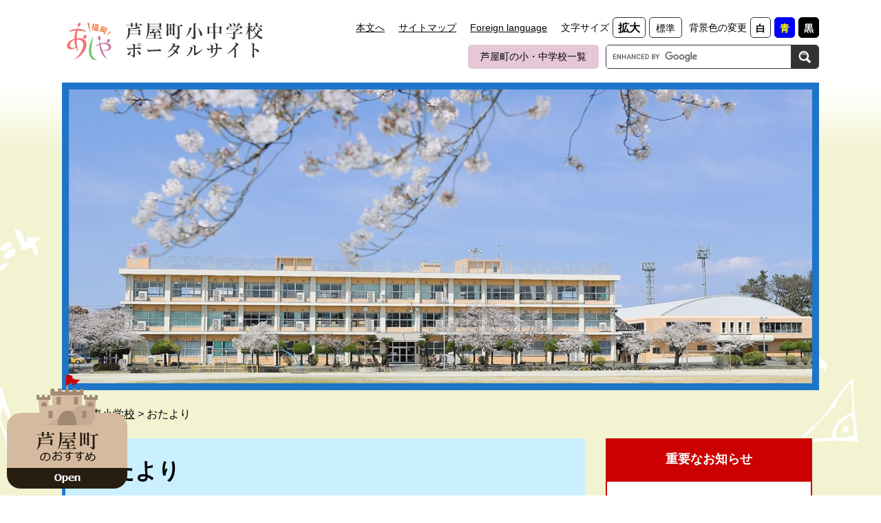

--- FILE ---
content_type: text/html
request_url: https://www.town.ashiya.lg.jp/site/ashiyahigashi-eschool/list72.html
body_size: 4135
content:
<?xml version="1.0" encoding="utf-8" standalone="no"?>
<!DOCTYPE html PUBLIC "-//W3C//DTD XHTML 1.0 Transitional//EN" "http://www.w3.org/TR/xhtml1/DTD/xhtml1-transitional.dtd">
<html xmlns="http://www.w3.org/1999/xhtml" xml:lang="ja">
<head>
	
	<meta http-equiv="X-UA-Compatible" content="IE=edge" />
	<meta http-equiv="Content-Type" content="text/html; charset=utf-8" />
	<meta http-equiv="Content-Language" content="ja" />
	<meta http-equiv="Content-Style-Type" content="text/css" />
	<meta http-equiv="Content-Script-Type" content="text/javascript" />
	<meta name="viewport" content="width=device-width, initial-scale=1.0" />
	<title>おたより - 芦屋東小学校 - 芦屋町</title>
	<link rel="shortcut icon" href="/favicon.ico" type="image/vnd.microsoft.icon" />
<link rel="icon" href="/favicon.ico" type="image/vnd.microsoft.icon" />
<link rel="apple-touch-icon" href="/img/icon/apple-touch-icon.png" />
<link rel="stylesheet" type="text/css" media="print" href="/ssi/css/print.css" />
<script type="text/javascript" src="/ssi/js/escapeurl.js"></script>
<script type="text/javascript" src="/ssi/js/jquery.js"></script>
<script type="text/javascript" src="/ssi/js/jquery-migrate.js"></script>
<script type="text/javascript" src="/ssi/js/common.js"></script>
<script type="text/javascript" src="/ssi/js/s-google.js"></script>
<script type="text/javascript" src="/ssi/js/footstep.js"></script>
<link rel="stylesheet" type="text/css" href="/ssi/css/footstep.css" />
	<style type="text/css" media="all">
		@import url("/ssi/css/site-school.css");
	</style>
	<script type="text/javascript" src="/ssi/js/last-page-parts-load-1.js"></script>
	<script type="text/javascript" src="/ssi/js/school-common.js"></script>
	<!-- Google tag (gtag.js) -->
<script async src="https://www.googletagmanager.com/gtag/js?id=G-653RRLBZES"></script>
<script>
  window.dataLayer = window.dataLayer || [];
  function gtag(){dataLayer.push(arguments);}
  gtag('js', new Date());

  gtag('config', 'G-653RRLBZES');
  gtag('config', 'UA-15564065-1');
</script>
</head>
<body class="site_school site_43 site_list_2 side2">

<!-- コンテナここから -->
<div id="container">
	<!-- レコメンドここから -->
	<script type="text/javascript" src="/ssi/js/recommend.js"></script>
<iframe style="display:none;" id="oProxy" src="https://wwwa.netcrew-analysis.jp/recommend/proxy.html" title="レコメンド情報"></iframe>
	<!-- レコメンドここまで -->
	<span class="hide" id="pagetop">ページの先頭です。</span>
	<span class="hide"><a href="#skip">メニューを飛ばして本文へ</a></span>

	<!-- ヘッダここから -->
	<div id="header">
		<div id="spm_wrap"><button type="button" id="spm_menu"><span class="hide">メニュー</span></button></div>
		<!-- header2ここから -->
		<div id="header2">
			<div id="header2_box">
				<div id="he_left">
					<div id="logo"><img src="/img/site/school/logo.png" alt="芦屋町小中学校ポータルサイト" width="290" height="60" /></div>
				</div>
				<div id="he_right">
					<noscript><p>JavaScriptが無効のため、文字の大きさ・背景色を変更する機能を使用できません。</p></noscript>
					<!-- リンクここから -->
					<ul id="header_link">
						<li id="hl_main"><a href="#skip">本文へ</a></li><!--
						--><li id="hl_sitemap"><a href="/sitemap.html">サイトマップ</a></li><!--
						--><li id="hl_lang"><a href="/site/userguide/6419.html" lang="en">Foreign language</a></li><!--
						--><li id="hl_func">
							<dl id="moji_size"><!-- 文字の大きさ変更ここから -->
								<dt>文字サイズ</dt><!--
								--><dd><a id="moji_large" href="javascript:fsc('larger');" title="文字サイズを拡大する">拡大</a></dd><!--
								--><dd><a id="moji_default" href="javascript:fsc('default');" title="文字サイズを標準にする">標準</a></dd>
							<!-- 文字の大きさ変更ここまで --></dl><!--
							--><dl id="haikei_color"><!-- 背景の変更ここから -->
								<dt>背景色の変更</dt><!--
								--><dd><a id="haikei_white" href="javascript:SetCss(1);" title="背景色を白色に変更する">白</a></dd><!--
								--><dd><a id="haikei_blue"  href="javascript:SetCss(3);" title="背景色を青色に変更する">青</a></dd><!--
								--><dd><a id="haikei_black" href="javascript:SetCss(2);" title="背景色を黒色に変更する">黒</a></dd>
							<!-- 背景の変更ここまで --></dl>
						</li>
					</ul>
					<!-- リンクここまで -->
					<!-- 検索ここから -->
					<div id="top_search_keyword_wrap">
						<div id="header_link_school_top"><a href="/soshiki/15/9957.html">芦屋町の小・中学校一覧</a></div><!--
						--><div id="top_search_keyword">
							<!-- Googleカスタム検索ここから -->
							<form action="/search.html" method="get" id="cse-search-box" name="cse-search-box">
								<input type="hidden" name="cx" value="016644459817670486966:uel91ev7gcw" /><!--
								--><input type="hidden" name="cof" value="FORID:11" /><!--
								--><input type="hidden" name="ie" value="UTF-8" /><!--
								--><label for="tmp_query"><span class="hide">Googleカスタム検索</span></label><!--
								--><input type="text" name="q" value="" id="tmp_query" /><!--
								--><input type="submit" value="検索" id="submit" name="sa" />
							</form>
							<script type="text/javascript" src="https://www.google.com/coop/cse/brand?form=cse-search-box"></script>
							<!-- Googleカスタム検索ここまで -->
						</div>
					</div>
					<!-- 検索ここまで -->
				</div>
			</div>
		</div>
		<!-- header2ここまで -->
	</div>
	<!-- ヘッダここまで -->

	<!-- 専用ヘッダここから -->
	<div id="mainimg">
		<div id="mainimg_box">
			<a href="/site/ashiyahigashi-eschool/"><img src="/uploaded/subsite/43_img.jpg" alt="芦屋東小学校" /></a>
		</div>
	</div>
	<!-- 専用ヘッダここまで -->

	<!-- ぱんくずナビここから -->
	<div id="pankuzu_wrap">
		<!-- [[pankuzu_start]] -->
		<div class="pankuzu">
			<span class="pankuzu_class"><a href="/site/ashiyahigashi-eschool/">芦屋東小学校</a></span>
			<span class="pankuzu_mark"> &gt; </span>
			<span class="pankuzu_class pankuzu_class_current">おたより</span>
		</div>
		<!-- [[pankuzu_end]] -->
		<!-- [[pankuzu_life_start]] --><!-- [[pankuzu_life_end]] -->
	</div>
	<!-- ぱんくずナビここまで -->

	<div id="mymainback">

		<!-- メインここから -->
		<div id="main">
			<div id="main_a">
				<hr class="hide" />
				<p class="hide" id="skip">本文</p>

				<div id="main_header">
					<h1>おたより</h1>
				</div>

				<!-- main_bodyここから -->
				<div id="main_body">

					<!-- 新着情報ここから -->
					<div class="info_list_wrap">
						
						<div class="info_list">
							<ul>
								
								<li><span class="article_title"><a href="/site/ashiyahigashi-eschool/list72-158.html">学校だより</a></span></li>
								
								<li><span class="article_title"><a href="/site/ashiyahigashi-eschool/list72-159.html">その他</a></span></li>
								
							</ul>
						</div>
						
					</div>
					<!-- 新着情報ここまで -->

				</div>
				<!-- main_bodyここまで -->

			</div>
		</div>
		<!-- メインここまで -->
		<hr class="hide" />

		<!-- サイドバー1ここから -->
		<!-- サイドバー1ここまで -->

		<!-- サイドバー2ここから -->
		<div id="sidebar2">

			<!-- 重要なお知らせここから -->
			<div id="important_noticest_area"></div>
			<!-- 重要なお知らせここまで -->

			<!-- サブサイト共通自由記入エリア ここから -->
			<!-- [[item_free_area_3000_head]] --><!-- [[item_free_area_3000_tail]] -->
			<!-- サブサイト共通自由記入エリア ここまで -->

			<!-- 左メニューここから -->
			
			<div class="subsite_menu">
				<div class="subsite_menu_ttl acc_title2"><a href="/site/ashiyahigashi-eschool/">ホーム</a></div>
				<div class="subsite_menu_list">
					
				</div>
			</div>
			
			<div class="subsite_menu">
				<div class="subsite_menu_ttl acc_title2"><a href="/site/ashiyahigashi-eschool/list71.html">学校紹介</a></div>
				<div class="subsite_menu_list">
					
					<ul>
						<li><span><a href="/site/ashiyahigashi-eschool/list71-153.html">校長あいさつ及び教育方針</a></span></li><li><span><a href="/site/ashiyahigashi-eschool/list71-154.html">概要</a></span></li><li><span><a href="/site/ashiyahigashi-eschool/list71-156.html">校歌</a></span></li><li><span><a href="/site/ashiyahigashi-eschool/list71-157.html">沿革</a></span></li><li><span><a href="/site/ashiyahigashi-eschool/list71-927.html">いじめ防止基本方針</a></span></li>
					</ul>
					
					
				</div>
			</div>
			
			<div class="subsite_menu">
				<div class="subsite_menu_ttl acc_title2"><a href="/site/ashiyahigashi-eschool/list72.html">おたより</a></div>
				<div class="subsite_menu_list">
					
					<ul>
						<li><span><a href="/site/ashiyahigashi-eschool/list72-158.html">学校だより</a></span></li><li><span><a href="/site/ashiyahigashi-eschool/list72-159.html">その他</a></span></li>
					</ul>
					
					
				</div>
			</div>
			
			<div class="subsite_menu">
				<div class="subsite_menu_ttl acc_title2"><a href="/site/ashiyahigashi-eschool/list73.html">ICT教育／活動紹介</a></div>
				<div class="subsite_menu_list">
					
					<ul>
						<li><span><a href="/site/ashiyahigashi-eschool/list73-795.html">令和３年度</a></span></li><li><span><a href="/site/ashiyahigashi-eschool/list73-819.html">令和４年度</a></span></li><li><span><a href="/site/ashiyahigashi-eschool/list73-874.html">令和５年度</a></span></li>
					</ul>
					
					
				</div>
			</div>
			
			<!-- 左メニューここまで -->

			<!-- サブサイト共通自由記入エリア ここから -->
			<!-- [[item_free_area_3001_head]] --><!-- [[item_free_area_3001_tail]] -->
			<!-- サブサイト共通自由記入エリア ここまで -->

			<!-- レコメンドここから -->
			<div id="recommend_tag" style="display: none;">
				<div id="sidebar_recommend">
					<div id="recommend_title"><h2 class="mincho"><span>このページを見ている人は</span><span>こんなページも見ています</span></h2></div>
					<!-- [[recommend_tag]] -->
				</div>
			</div>
			<!-- レコメンドここまで -->

			<!-- 「見つからないとき」「よくある質問」ここから -->
			<div id="common_banner_link">
	<ul>
		<li id="common_banner_mitsukaranai"><a href="/site/userguide/" class="mincho">見つからないときは</a></li>
		<li id="common_banner_faq"><a href="/life/sub/3/" class="mincho">よくある質問</a></li>
	</ul>
</div>
			<!-- 「見つからないとき」「よくある質問」ここまで -->

		</div>
		<!-- サイドバー2ここまで -->

	</div><!-- 3カラム終わり -->

	<!-- 専用フッタここから -->
	<div id="site_footer">
		<div id="site_footer_box"><p>芦屋東小学校</p>

<p>〒807-0132 福岡県遠賀郡芦屋町浜口町5番55号 電話番号093-223-3381 ファックス番号093-223-3391</p></div>
	</div>
	<!-- 専用フッタここまで -->

	<!-- フッタここから -->
	<div id="footer">
		<div id="footer_link_pagetop">
	<a href="#pagetop"><img src="/img/common/btn_pagetop.png" alt="ページの先頭へ" width="120" height="158" /></a>
</div>
		<div id="footer_link">
	<ul>
		<li><a href="/site/userguide/1708.html">個人情報の取り扱いについて</a></li>
		<li><a href="/site/userguide/6416.html">免責事項</a></li>
		<li><a href="/site/userguide/">このホームページについて</a></li>
		<li><a href="/site/userguide/8711.html">RSS配信について</a></li>
	</ul>
</div>
		<div id="footer_box">
			<div id="author_info">
				<div id="author_box">
					<p class="f_author">芦屋町教育委員会　学校教育課</p>
					<p class="f_address">〒807-0198 福岡県遠賀郡芦屋町幸町2番20号　（役場内3階）</p>
					<p class="f_contact">
						<span>Tel：093-223-3547</span>
						<span>Fax：093-223-3885</span>
						<span><a href="https://www.town.ashiya.lg.jp/form/detail.php?sec_sec1=30&inq=02&lif_id=9350">メールでのお問い合わせはこちら</a></span>
					</p>
				</div>
				<div id="footer_link_home">
					<a href="/"><img src="/img/site/school/bnr_footer_home.png" alt="芦屋町" width="300" height="90" /></a>
				</div>
			</div>
			<!-- おすすめ情報ここから -->
			<div id="osusume_banner">
	<div id="osusume_banner_box">
		<div id="osusume_banner_ttl">
			<a href="javascript:void(0)" onclick="javascript:return false;" onkeypress="javascript:return false;" id="osusume_banner_open"><img src="/img/common/ttl_osusume.png" alt="芦屋町のおすすめ" width="94" height="47" /></a>
		</div>
		<div id="osusume_banner_list">
			<div id="osusume_banner_list_box">
				<ul>
					<li><a href="/site/furusato/"><img src="/img/banner/osusume/bnr_osusume1-2.jpg" alt="芦屋町ふるさと応援寄附" width="210" height="80" /></a></li>
					<li><a href="https://www.ashiya-central-hospital.jp/" target="_blank"><img src="/img/banner/osusume/bnr_osusume3-2.jpg" alt="芦屋中央病院" width="210" height="80" /></a><span class="external_link_text">＜外部リンク＞</span></li>
					<li><a href="https://m-ashiya.net/" target="_blank"><img src="/img/banner/osusume/bnr_osusume4.jpg" alt="マリンテラスあしや" width="210" height="80" /></a><span class="external_link_text">＜外部リンク＞</span></li>
					<li><a href="https://www.boatrace-ashiya.com/" target="_blank"><img src="/img/banner/osusume/bnr_osusume5.jpg" alt="ボートレース芦屋" width="210" height="80" /></a><span class="external_link_text">＜外部リンク＞</span></li>
					<li><a href="/site/ashiyagama/" target="_blank"><img src="/img/banner/osusume/bnr_osusume6.jpg" alt="芦屋釜の里" width="210" height="80" /></a></li>
					<li><a href="https://ashiyashoko.com/" target="_blank"><img src="/img/banner/osusume/bnr_osusume7.jpg" alt="芦屋町商工会" width="210" height="80" /></a><span class="external_link_text">＜外部リンク＞</span></li>
					<li><a href="/site/townpromotion/index.html" target="_blank"><img src="/img/banner/osusume/bnr_osusume8.png" alt="タウンプロモーションサイト" width="210" height="80" /></a></li>
					<li><a href="https://ashikan.jp/" target="_blank"><img src="/img/banner/osusume/bnr_osusume9.jpg" alt="アシカン" width="210" height="80" /></a><span class="external_link_text">＜外部リンク＞</span></li>
					<li><a href="/site/rekishinosato/" target="_blank"><img src="/img/banner/osusume/bnr_osusume10.png" alt="歴史の里" width="210" height="80" /></a></li>
				</ul>
			</div>
		</div>
	</div>
</div>
			<!-- おすすめ情報ここまで -->
			<div id="copyright"><p lang="en">Copyright &#169; Ashiya Town All Rights Reserved.</p></div>
		</div>
	</div>
	<!-- フッタここまで -->

</div>
<!-- コンテナここまで -->

<script type="text/javascript" src="/_Incapsula_Resource?SWJIYLWA=719d34d31c8e3a6e6fffd425f7e032f3&ns=1&cb=471319032" async></script></body>
</html>

--- FILE ---
content_type: text/html
request_url: https://www.town.ashiya.lg.jp/parts/last_page_important_notices_1.html?_=1769903781086
body_size: -41
content:
<div id="second_side_important">
	<h2 id="second_side_important_ttl" class="mincho">重要なお知らせ</h2>
	
	<ul id="second_side_important_list">
		
		<li><span class="article_date">2026年1月30日更新</span><span class="article_title"><a href="/soshiki/16/39120.html">不審者に関する情報（1月29日　午後3時30分頃）</a></span></li><li><span class="article_date">2026年1月27日更新</span><span class="article_title"><a href="/soshiki/16/39063.html">不審者に関する情報（1月27日　午前7時00分頃）</a></span></li><li><span class="article_date">2024年12月13日更新</span><span class="article_title"><a href="/site/bousai/34851.html">屋外防災行政無線の故障について</a></span></li>
		
	</ul>
	
</div>

--- FILE ---
content_type: text/css
request_url: https://www.town.ashiya.lg.jp/ssi/css/footstep.css
body_size: 946
content:
@charset "utf-8";

/* あしあと機能 */
#footstep_wrap {
	width: auto;
	height: auto;
	margin: 0px;
	padding: 0px;
}
#mymainback #footstep_wrap {
	-webkit-box-ordinal-group: 1;
	    -ms-flex-order: 0;
	        order: 0;
	width: 100%;
}

#footstep {
	margin: 0px;
	padding: 0px;
	position: relative;
}

#footstep_detail {
	margin: 0px 0px 10px;
	padding: 3px 30px 3px 8rem;
	position: relative;
}
#footstep_detail:before {
	content: '足跡';
	display: block;
	width: 7rem;
	height: auto;
	background: url(/img/common/icon_footstep.png) no-repeat 80% center #333333;
	-webkit-border-radius: 5px;
	-moz-border-radius: 5px;
	border-radius: 5px;
	color: #ffffff;
	font-size: 1.2rem;
	padding: 6px 1em 6px 0px;
	-webkit-box-sizing: border-box;
	-moz-box-sizing: border-box;
	box-sizing: border-box;
	position: absolute;
	top: 0px;
	left: 0px;
	text-align: center;
}

#clear_footstep {
	display: block;
	width: 20px;
	height: 20px;
	margin: 0px;
	padding: 0px;
	border: none;
	background: url(/img/common/icon_close.png) no-repeat center center transparent;
	color: #000000;
	line-height: 1;
	cursor: pointer;
	text-align: left;
	text-indent: -9999em;
	overflow: hidden;
	position: absolute;
	top: 5px;
	right: 0px;
	z-index: 1;
}
#footstep_detail:empty,
#footstep_detail:empty + #clear_footstep {
	display: none;
}

.fs_rireki {
	display: inline;
}
.fs_rireki:before {
	content: '>';
	padding: 0px 0.4em;
}
.fs_rireki:first-child:before {
	display: none;
}
.fs_rireki:last-child a {
	text-decoration: none !important;
	color: inherit !important;
	cursor: default;
}
/* あしあと機能 ここまで */


/* ページ記憶 */
#keep_page {
	position: fixed;
	top: 100px;
	right: 0px;
	z-index: 90;
	padding-right: 90px;
}

#kpt_viewsw_wrap {
	position: absolute;
	top: 0px;
	right: 0px;
}
#ktp_viewsw {
	display: block;
	width: 156px;
	height: 194px;
	background: url(/img/common/btn_keep.png) no-repeat center center transparent;
	color: #000000;
	cursor: pointer;
	position: relative;
}
#ktp_viewsw span {
	display: block;
	width: 50px;
	height: 20px;
	background: url(/img/common/btn_keep_open.png) no-repeat center center transparent;
	position: absolute;
	right: 60px;
	bottom: 30px;
	text-align: left;
	text-indent: -9999em;
	overflow: hidden;
}
#ktp_viewsw.open span {
	background-image: url(/img/common/btn_keep_close.png);
}

#ktp_list_wrap {
	background: #ffffff;
	color: #000000;
	-webkit-border-radius: 20px;
	-moz-border-radius: 20px;
	border-radius: 20px;
}
#ktp_list_wrap2 {
	padding: 20px 80px 20px 20px;
	font-size: 1.4rem;
}
#ktp_list_wrap2 .btn_func {
	display: block;
	-webkit-border-radius: 5px;
	-moz-border-radius: 5px;
	border-radius: 5px;
	text-decoration: none;
	margin: 0px 0px 10px;
	padding: 0px;
	text-align: center;
	cursor: pointer;
}
#ktp_list_wrap2 .btn_func span {
	display: inline-block;
	text-decoration: none;
	color: inherit;
	background-color: transparent;
	background-repeat: no-repeat;
	background-position: left center;
	line-height: 3rem;
	padding: 5px 0px 5px 30px;
}
#ktp_list_wrap2 .btn_func:hover span {
	text-decoration: underline;
}

#ktp_list_wrap2 #ktp_save.btn_func {
	background: #281d11;
	color: #ffffff;
	margin-bottom: 5px;
}
#ktp_list_wrap2 #ktp_save.btn_func span {
	background-image: url(/img/common/icon_keep_btn1.png);
}

#ktp_list_wrap2 #ktp_del_all.btn_func {
	background: #ebebeb;
	color: #000000;
}
#ktp_list_wrap2 #ktp_del_all.btn_func span {
	background-image: url(/img/common/icon_keep_btn2.png);
}

#ktp_item_list {
	display: block;
	width: 20em;
	height: auto;
	margin: 0px;
	padding: 0px;
	list-style: none;
	text-align: left;
	max-height: calc(100vh - 420px);
	min-height: 85px;
	overflow-y: auto;
}
#ktp_item_list:empty {
	overflow-y: visible;
	min-height: 1em;
	padding: 10px 0px;
}
#ktp_item_list:empty:before {
	content: '登録がありません。'
}

.ktp_item {
	display: block;
	margin: 0px;
	padding: 10px 30px 10px 10px;
	border-bottom: 1px solid #cccccc;
	position: relative;
}

.ktp_item_del {
	display: block;
	width: 20px;
	height: 20px;
	margin: 0px;
	padding: 0px;
	border: none;
	background: url(/img/common/icon_close.png) no-repeat center center transparent;
	color: #000000;
	line-height: 1;
	cursor: pointer;
	text-align: left;
	text-indent: -9999em;
	overflow: hidden;
	cursor: pointer;
	position: absolute;
	right: 0px;
	top: 50%;
	-webkit-transform: translateY(-50%);
	-ms-transform: translateY(-50%);
	transform: translateY(-50%);
}
/* ページ記憶ここまで */


/* アクセシビリティチェック画面 */
.errrange ~ #keep_page {
	display: none;
}
/* アクセシビリティチェック画面 ここまで */


/* タブレット */
@media screen and (max-width : 1099px) {

	#keep_page {
		display: none !important;
	}

}
/* タブレット ここまで */

--- FILE ---
content_type: text/css
request_url: https://www.town.ashiya.lg.jp/ssi/css/site-school.css
body_size: -340
content:
@charset "utf-8";
@import url("/ssi/css/site.css");
@import url("/ssi/css/parts-site-school.css");
@import url("/ssi/css/sp-parts-site-school.css") screen and (max-width: 670px);

--- FILE ---
content_type: text/css
request_url: https://www.town.ashiya.lg.jp/ssi/css/parts-site-school.css
body_size: 2672
content:
@charset "utf-8";

/* 足あと */
#footstep_wrap {
	display: none !important;
}

/* 背景 */
#container {
	background-image: url(/img/site/school/bg_main1.png), url(/img/site/school/bg_main2.png);
	background-repeat: repeat-x, no-repeat;
	background-position: center top, center 100px;
	background-color: #f2f3d1;
}

/* ヘッダ */
#header {
	background: #ffffff;
}

#he_left {
	width: 290px;
}

#he_right {
	margin-left: 320px;
	padding: 20px 0px;
	text-align: right;
}

#header_link_school_top {
	display: inline-block;
	vertical-align: middle;
	margin: 5px 0px 0px;
}
#header_link_school_top a {
	display: block;
	background: #e5c7d8;
	-webkit-border-radius: 5px;
	-moz-border-radius: 5px;
	border-radius: 5px;
	color: #000000;
	line-height: 2.1rem;
	text-decoration: none;
	padding: 7px 18px;
}
#header_link_school_top a:hover {
	text-decoration: underline;
}

#top_search_keyword {
	width: 310px;
	display: inline-block;
	vertical-align: middle;
	margin: 5px 0px 0px 10px;
}
#cse-search-box {
	display: block;
	width: auto;
	max-width: none;
}
#tmp_query {
	width: calc(100% - 40px) !important;
	height: 33px !important;
	font-size: 1.4rem;
}
#submit {
	width: 40px;
	height: 33px;
	background: url(/img/common/icon_search.png) no-repeat center center #333333 !important;
	background-size: 18px auto !important;
}

/* 共通ヘッダ */
#mainimg {
	margin: 0px auto;
}
#mainimg_box {
	border: 10px solid #1e75c8;
}
#mainimg_box .site_name {
	position: static;
	-webkit-transform: none;
	-ms-transform: none;
	transform: none;
	display: block;
	width: auto;
	background: #ffffff;
	-webkit-box-sizing: border-box;
	-moz-box-sizing: border-box;
	box-sizing: border-box;
	font-family: Meiryo, メイリオ, 'Hiragino Kaku Gothic ProN', 'ヒラギノ角ゴ ProN W3', Osaka, 'MS PGothic', sans-serif;
	text-shadow: none;
	font-size: 2.6rem;
	line-height: 3rem;
	padding: 40px 20px 40px 80px;
}
#mainimg_box h1 {
	margin: 0px;
}

/* パンくず */
#pankuzu_wrap {
	padding: 20px 0px 10px;
}
#pankuzu_wrap > div {
	width: 1080px;
	margin-left: auto;
	margin-right: auto;
}

.pankuzu {
	padding: 3px 0px;
}
.pankuzu a {
	color: inherit;
}

/* 共通フッタ */
#site_footer {
	width: 1080px;
	margin: -20px auto 60px;
	background: #ffffff;
}
#site_footer_box {
	padding: 20px 30px;
	text-align: left;
}
#site_footer_box p {
	margin: 0px 0px 0.5em;
}
#site_footer_box p:last-child {
	margin-bottom: 0px;
}

/* フッタ */
#footer {
	background: #ffffff;
	color: #000000;
}

#footer_link {
	width: auto;
	margin: 0px;
	background: #e5c7d8;
}
#footer_link ul {
	width: 1020px;
	margin: 0px auto;
	padding: 10px 0px;
	text-align: center;
}
#footer_link ul li {
	border-color: #333333;
}

#footer_box {
	width: 1020px;
	margin: 0px auto;
	text-align: left;
}

#author_info {
	width: auto;
	margin: 0px;
	padding: 30px 320px 0px 0px;
	position: relative;
}
#author_box p.f_author {
	font-size: 1.8rem;
	line-height: 2rem;
	margin-bottom: 15px;
}

#footer_link_home {
	display: block;
	width: 300px;
	position: absolute;
	top: 30px;
	right: 0px;
	z-index: 1;
}
#footer_link_home a {
	display: block;
}
#footer_link_home a img {
	width: 100%;
	height: auto;
}

#copyright p {
	margin: 0px;
	padding: 9px 320px 30px 0px;
	text-align: left;
}

/* メイン */
#mymainback {
	width: 1080px;
	margin: 0px auto;
	padding-top: 0px;
	padding-bottom: 60px;
}

#main_body {
	background: #ffffff;
	padding: 0px 30px 30px;
}
#main_body > *:first-child {
	margin-top: 0 !important;
}
#main_body > *:last-child {
	margin-bottom: 0 !important;
}

/* 見出し */
#main_header h1,
#main_body h2,
#main_body h3,
#main_body h4,
#main_body h5,
#main_body h6 {
	font-family: Meiryo, メイリオ, 'Hiragino Kaku Gothic ProN', 'ヒラギノ角ゴ ProN W3', Osaka, 'MS PGothic', sans-serif;
}

#main_header {
	margin: 0px 0px 0px -10px;
}
#main_header h1 {
	background: #caf0ff;
	border: none;
	border-left: 5px solid #207cd3;
	padding: 23px 20px 19px 35px;
	position: relative;
}
#main_header h1:before {
	content: '';
	width: 0px;
	height: 0px;
	border: 5px solid transparent;
	border-top-width: 7px;
	border-bottom-width: 7px;
	border-top-color: #b5b69d;
	border-right-color: #b5b69d;
	position: absolute;
	left: -5px;
	bottom: -14px;
}

#main_body h2 {
	background: #fce0bb;
	border: none;
	border-bottom: 2px solid #ddb585;
	font-size: 2.1rem;
	padding: 13px 20px 9px;
}

#main_body h3 {
	background: #bbf9df;
	border: none;
	font-size: 1.6rem;
	padding: 9px 20px 7px;
}

#main_body h4 {
	background: transparent;
	border: 2px solid #caccb2;
	font-size: 1.5rem;
	padding: 6px 18px 4px;
}

#main_body h5 {
	background: transparent;
	border: none;
	border-left: 10px solid #caccb2;
	font-size: 1.5rem;
	padding: 3px 20px 1px 10px;
}

#main_body h6 {
	background: transparent;
	border: none;
	font-size: 1.5rem;
	padding: 3px 20px 1px;
	position: relative;
}
#main_body h6:before {
	content: '';
	width: 10px;
	height: 5px;
	background: #b5b69d;
	position: absolute;
	top: 0.6em;
	left: 0px;
}

/* 印刷ボタン */
#content_header {
	padding: 20px 0px;
}
#content_header > span {
	margin-top: 10px;
}

/* お問い合わせ先 */
#section_footer {
	border: none;
	background: #e5e5e5;
	-webkit-border-radius: 0px;
	-moz-border-radius: 0px;
	border-radius: 0px;
}
#section_footer_ttl {
	display: inline-block;
	border-bottom: 2px solid #ffffff;
	width: 60%;
}
#section_footer h2,
#main_body #section_footer h2 {
	background: none;
	border: none;
	font-size: 1.6rem;
	font-weight: bold;
	padding: 14px 20px 12px;
}

/* 重要なお知らせ */
#second_side_important h2 {
	font-family: Meiryo, メイリオ, 'Hiragino Kaku Gothic ProN', 'ヒラギノ角ゴ ProN W3', Osaka, 'MS PGothic', sans-serif;
}
#second_side_important ul {
	border: 2px solid #cc0001;
	background: #ffffff;
}

/* サイドメニュー */
.subsite_menu_ttl {
	font-family: Meiryo, メイリオ, 'Hiragino Kaku Gothic ProN', 'ヒラギノ角ゴ ProN W3', Osaka, 'MS PGothic', sans-serif;
	text-align: left;
	background: #1e75c8;
	color: #ffffff;
	font-size: 1.8rem;
	font-weight: bold;
	-webkit-border-radius: 0px;
	-moz-border-radius: 0px;
	border-radius: 0px;
	padding: 14px 20px;
}

.subsite_menu_list {
	background: #fefefa;
}
.subsite_menu_list ul li {
	padding: 8px 0px;
	background: none;
}
.subsite_menu_list div.link_ichiran {
	padding: 0px 20px 20px;
}
.subsite_menu_list div.link_ichiran a {
	background: #f2f2f2;
}

/* サイド（開閉） */
.subsite_menu_ttl.acc_open_sidemenu {
	position: relative;
	padding-right: 55px;
	cursor: pointer;
}
.subsite_menu_ttl.acc_open_sidemenu:before {
	content: '';
	width: 35px;
	height: 35px;
	background: url(/img/site/school/btn_sidemenu_open.png) no-repeat center center;
	background-size: contain;
	position: absolute;
	right: 10px;
	top: 50%;
	-webkit-transform: translateY(-50%);
	-ms-transform: translateY(-50%);
	transform: translateY(-50%);
}
.subsite_menu.open .subsite_menu_ttl.acc_open_sidemenu:before {
	background-image: url(/img/site/school/btn_sidemenu_close.png);
}

.subsite_menu_list.close {
	display: none;
}
.subsite_menu.open .subsite_menu_list.close {
	display: block;
}

/* リスト */
.info_list ul {
	padding-top: 15px;
}
.info_list ul li {
	background: none;
	border: none;
	border-bottom: 1px dashed #cccccc;
	padding: 20px 0px;
}

#main_body > p.no_data {
	margin: 0px;
	padding: 30px 0px 0px;
}

/* トップページ */
#school_top_menu {
	width: 1110px;
	max-width: 100%;
	margin: 0px auto;
	overflow: hidden;
}
#school_top_menu ul {
	margin: 0px;
	padding: 0px;
	list-style: none;
	width: 100%;
	display: table;
	table-layout: fixed;
}
#school_top_menu ul li {
	display: table-cell;
	vertical-align: top;
	padding: 0px 5px;
}
#school_top_menu ul li a {
	display: block;
	background: #1e75c8;
	-webkit-border-radius: 0px 0px 10px 10px;
	-moz-border-radius: 0px 0px 10px 10px;
	border-radius: 0px 0px 10px 10px;
	color: #ffffff;
	font-size: 1.8rem;
	font-weight: bold;
	line-height: 2rem;
	text-align: center;
	text-decoration: none;
	padding: 25px 10px;
}
#school_top_menu ul li a:hover {
	text-decoration: underline;
}

.site_index #important_noticest_area {
	width: 1080px;
	margin: 0px auto;
}
.site_index #second_side_important {
	margin: 40px 0px 0px;
	width: 100%;
	display: table;
}
.site_index #second_side_important h2 {
	display: table-cell;
	vertical-align: middle;
	width: 260px;
}
.site_index #second_side_important ul {
	display: table-cell;
	vertical-align: middle;
}

.site_index #main_body {
	margin: 40px 0px 0px;
	padding-top: 10px;
}

/* トップページ（新着情報） */
#school_top_news_wrap {
	display: -webkit-box;
	display: -ms-flexbox;
	display: flex;
	-ms-flex-wrap: nowrap;
	    flex-wrap: nowrap;
	-webkit-box-pack: justify;
	    -ms-flex-pack: justify;
	        justify-content: space-between;
	-webkit-box-align: stretch;
	    -ms-flex-align: stretch;
	        align-items: stretch;
	margin-top: 40px;
}
#school_top_news_wrap > div {
	display: inline-block;
	vertical-align: top;
}

#school_top_news {
	width: 690px;
	background: #ffffff;
}

#school_top_news_ttl {
	margin: 0px 0px 0px -10px;
}
#school_top_news_ttl h2 {
	background: #e8aacf;
	border-left: 5px solid #db7db1;
	font-size: 1.8rem;
	font-weight: bold;
	line-height: 2rem;
	margin: 0px;
	padding: 21px 20px 19px 15px;
	position: relative;
}
#school_top_news_ttl h2:before {
	content: '';
	width: 0px;
	height: 0px;
	border: 5px solid transparent;
	border-top-width: 7px;
	border-bottom-width: 7px;
	border-top-color: #b5b69d;
	border-right-color: #b5b69d;
	position: absolute;
	left: -5px;
	bottom: -14px;
}

#school_top_news_box {
	padding: 0px 30px 30px;
}
#school_top_news_box .info_list ul li {
	border-bottom: 2px solid #d6d6d6;
	padding: 17px 0px;
}
#school_top_news_box .info_list ul li span {
	display: block;
}
#school_top_news_box .info_list ul li span.article_date {
	margin-bottom: 6px;
}

#school_top_news_box .link_box {
	padding: 20px 0px 0px;
	text-align: right;
}
#school_top_news_box .link_box span {
	display: inline-block;
	vertical-align: middle;
	margin-left: 1em;
}
#school_top_news_box .link_box span.link_rss a {
	background: url(/img/common/icon_rss.png) no-repeat left center transparent;
	padding-left: 30px;
}
#school_top_news_box .link_box span.link_ichiran a {
	background: url(/img/common/icon_ichiran.png) no-repeat left center transparent;
	padding-left: 30px;
}

/* トップページ（カレンダー） */
#school_top_calendar {
	width: 340px;
	background: #d9edbe;
}

#school_top_calendar_ttl {
	margin: 0px 0px 0px -10px;
}
#school_top_calendar_ttl h2 {
	background: #b3dd7c;
	border-left: 5px solid #87af23;
	font-size: 1.8rem;
	font-weight: bold;
	line-height: 2rem;
	margin: 0px;
	padding: 21px 20px 19px 15px;
	position: relative;
}
#school_top_calendar_ttl h2:before {
	content: '';
	width: 0px;
	height: 0px;
	border: 5px solid transparent;
	border-top-width: 7px;
	border-bottom-width: 7px;
	border-top-color: #b5b69d;
	border-right-color: #b5b69d;
	position: absolute;
	left: -5px;
	bottom: -14px;
}

#school_top_calendar_box {
	padding: 10px;
}
#school_top_calendar_box h3 {
	margin: 0px;
	padding: 6px 0px 10px;
	text-align: center;
	font-size: 1.6rem;
	font-weight: bold;
}

#school_top_calendar_box table {
	width: 100%;
	border: none;
	border-collapse: collapse;
	font-size: 1.4rem;
}
#school_top_calendar_box table th {
	background: #ffffff;
	border: none;
	border-bottom: 10px solid #d9edbe;
	font-weight: normal;
	width: 30%;
	text-align: left;
	vertical-align: top;
	padding: 10px 5px;
}
#school_top_calendar_box table td {
	background: #ffffff;
	border: none;
	border-bottom: 10px solid #d9edbe;
	width: 70%;
	vertical-align: top;
	padding: 10px 5px;
}

#school_top_calendar_box table th.doyo,
#school_top_calendar_box table td.doyo {
	background: #e6e6ff;
}

#school_top_calendar_box table th.nichi,
#school_top_calendar_box table td.nichi {
	background: #ffe6e6;
}

#school_top_calendar_box .text_r {
	text-align: right;
}


/* 背景色変更 */
.color_change #header_link_school_top a,
.color_change #mainimg_box .site_name,
.color_change #school_top_menu ul li a,
.color_change #school_top_news_ttl h2,
.color_change #school_top_calendar_ttl h2 {
	background: rgba(255, 255, 255, 0.2);
	color: inherit;
}
.color_change .subsite_menu_list,
.color_change #school_top_news,
.color_change #school_top_calendar,
.color_change #school_top_calendar_box table th,
.color_change #school_top_calendar_box table td {
	background: transparent;
	color: inherit;
}
.color_change #mainimg_box .site_name,
.color_change #second_side_important ul,
.color_change #section_footer_ttl,
.color_change #school_top_news_ttl h2,
.color_change #school_top_calendar_ttl h2 {
	border-color: transparent;
}
.color_change #school_top_calendar_box table th,
.color_change #school_top_calendar_box table td,
.color_change .info_list ul li,
.color_change #school_top_news_box .info_list ul li {
	border-color: rgba(255, 255, 255, 0.5);
}
.color_change #school_top_news_ttl h2:before,
.color_change #school_top_calendar_ttl h2:before {
	display: none;
}

.color_change #school_top_calendar_box h3,
.color_change #school_top_calendar_box table th,
.color_change #school_top_calendar_box table td,
.color_change #school_top_calendar_box .text_r a {
	background: none !important;
}
/* 背景色変更 ここまで */

--- FILE ---
content_type: text/css
request_url: https://www.town.ashiya.lg.jp/ssi/css/sp-parts-site-school.css
body_size: 611
content:
@charset "utf-8";

/* 背景 */
#container {
	background: #f2f3d1;
}

/* ヘッダ */
#he_left {
	width: 240px;
	height: 50px;
	padding: 15px 0px 15px 20px;
}

#he_right {
	margin: 0px;
	padding: 0px 15px 15px;
	text-align: center;
}

#header_link_school_top {
	margin: 0px 0px 10px;
}

#top_search_keyword {
	display: block;
	width: auto;
	margin: 0px;
}

/* 共通ヘッダ */
#mainimg_box {
	border-width: 5px;
}
#mainimg_box .site_name {
	font-size: 2.4rem;
	padding: 25px 20px;
}

/* パンくず */
#pankuzu_wrap {
	padding: 10px 10px 5px;
}
#pankuzu_wrap > div {
	width: auto;
}

/* 共通フッタ */
#site_footer {
	width: auto;
	margin: 0px 0px 30px;
}
#site_footer_box {
	padding: 15px 20px;
}

/* フッタ */
#footer_link ul {
	width: auto;
	margin: 0px;
	padding: 10px 15px;
}

#footer_box {
	width: auto;
}
#author_info {
	padding: 30px 15px;
}
#author_box {
	padding: 0px;
}
#author_box p span {
	display: inline-block;
	margin: 0px 10px 0px 0px;
}
#footer_link_home {
	position: static;
	max-width: 100%;
	margin: 15px auto 0px;
}

#copyright p {
	padding: 0px 90px 30px;
	text-align: center;
}

/* メイン */
#mymainback {
	width: auto;
	margin: 0px;
	padding: 0px 0px 30px;
}

#main_body {
	margin: 0px 10px;
	padding: 0px 10px 10px;
}

#sp_page_index_link_wrap {
	margin: 0px 10px;
	padding: 10px;
	background: #ffffff;
}

/* 見出し */
#main_header {
	margin: 0px 10px 0px 0px;
}
#main_header h1 {
	font-size: 2.4rem;
	padding: 20px;
}
#main_body h2 {
	font-size: 2rem;
}

/* 目的 */
#section_footer_ttl {
	display: block;
	width: auto;
}

#content_header {
	padding: 0px;
}

/* リスト */
.info_list ul {
	padding-top: 10px;
}
.info_list ul li {
	padding: 15px 10px;
}

#main_body > p.no_data {
	padding: 20px 0px 10px;
}

/* トップページ */
#school_top_menu {
	width: auto;
	margin: 0px;
}
#school_top_menu ul {
	width: auto;
	padding: 6px 8px 0px;
	display: -webkit-box;
	display: -ms-flexbox;
	display: flex;
	-ms-flex-wrap: wrap;
	    flex-wrap: wrap;
	-webkit-box-pack: justify;
	    -ms-flex-pack: justify;
	        justify-content: space-between;
	-webkit-box-align: stretch;
	    -ms-flex-align: stretch;
	        align-items: stretch;
}
#school_top_menu ul li {
	display: inline-block;
	vertical-align: top;
	width: calc(50% - 2px);
	margin: 4px 0px 0px;
	padding: 0px;
}
#school_top_menu ul li a {
	-webkit-border-radius: 0px;
	-moz-border-radius: 0px;
	border-radius: 0px;
	font-size: 1.6rem;
	line-height: 1.3;
	padding: 15px 10px;
}

.site_index #important_noticest_area {
	width: auto;
}
.site_index #second_side_important {
	display: block;
	width: auto;
	margin: 20px 10px 0px;
}
.site_index #second_side_important h2 {
	display: block;
	width: auto;
}
.site_index #second_side_important ul {
	display: block;
}

.site_index #main_body {
	margin: 20px 10px 0px;
}

#school_top_news_wrap {
	display: block;
	margin-top: 20px;
}
#school_top_news_wrap > div {
	display: block;
}
#school_top_news {
	width: auto;
	margin: 0px 10px 20px;
}
#school_top_news_box {
	padding: 0px 10px 10px;
}
#school_top_news_box .info_list ul li {
	padding: 15px 10px;
	border-width: 1px;
}
#school_top_news_box .info_list ul li span.article_date {
	margin-bottom: 0px;
}
#school_top_news_box .link_box {
	padding: 15px 10px 5px;
}

#school_top_calendar {
	width: auto;
	margin: 0px 10px;
}

--- FILE ---
content_type: text/css
request_url: https://www.town.ashiya.lg.jp/ssi/css/parts.css
body_size: 7859
content:
@charset "utf-8";

/********** 1 共通 **********/

/* float clear */
.cf:before,
.cf:after {
	content: "";
	display: table;
}
.cf:after {
	clear: both;
}
/* For IE 6/7 (trigger hasLayout) */
.cf {
	zoom: 1;
}

/* スマートフォン用 */
#sp_page_index_link_wrap {
	display: none;
}
#spm_wrap {
	display: none;
}
.sp_button {
	display: none;
}

/* レスポンシブアコーディオン用 */
.acc_title + input {
	display: none;
}
.acc_icon {
	display: none;
}

/* 隠す */
.hide {
	display: block;
	width: 0px;
	height: 0px;
	margin: 0px;
	padding: 0px;
	clip: rect(0,0,0,0);
	overflow: hidden;
}
hr.hide {
	border: none;
}

/* 承認枠 */
#approval_table {
	font-size: 1.4rem;
}

/********** 2 基本設定 **********/

/* フォント */
body {
	font-family: Meiryo, メイリオ, 'Hiragino Kaku Gothic ProN', 'ヒラギノ角ゴ ProN W3', Osaka, 'MS PGothic', sans-serif;
}
em {
	font-family: 'Hiragino Kaku Gothic ProN', 'ヒラギノ角ゴ ProN W3', Osaka, 'MS PGothic', sans-serif;
}

/* フォント ※游はIEバグ対応が必要 */
.mincho {
	font-family: '游明朝体', 'Yu Mincho', YuMincho, 'ヒラギノ明朝 Pro', 'Hiragino Mincho Pro', 'MS P明朝', 'MS PMincho', serif;
}

/* リンク */
a:link {
	color: #0031ff;
	text-decoration: underline;
}
a:visited {
	color: #660099;
	text-decoration: underline;
}
a:active {
	color: #cc0000;
	text-decoration: underline;
}
a:hover {
	color: #000000;
	text-decoration: none;
}

a img {
	border: none;
}

input[type="button"],
input[type="submit"],
button {
	cursor: pointer;
	font-family: sans-serif;
	font-size: 1.6rem;
}

input[type="text"],
textarea,
select {
	font-family: sans-serif;
	font-size: 1.6rem;
}

/* 外部リンク */
.external_link_text {
	display: none;
}

/* 基本タグ */
p {
	margin: 1em 0px;
	word-break: normal;
	word-wrap: break-word;
}

hr {
	clear: both;
}

/* テーブル */
#main_body table {
	border-color: #cccccc;
	border-collapse: collapse;
	border-style: solid;
	margin: 0px 0px 10px;
	max-width: 100%;
}
#main_body th {
	background: #f2f2f2;
	border-color: #cccccc;
	border-collapse: collapse;
	border-style: solid;
	border-width: 1px;
	padding: 0.5em;
}
#main_body td {
	border-color: #cccccc;
	border-collapse: collapse;
	border-style: solid;
	border-width: 1px;
	padding: 0.5em;
}
/* テーブル（borderを「0」に設定した場合は罫線を表示させない） */
/*
#main_body table[border="0"],
#main_body table[border="0"] th,
#main_body table[border="0"] td {
	border-width: 0px;
}
*/
/* テーブル内のpタグのマージンを0にする */
#main_body table p {
	margin: 0;
}

/* 見出し */
#main_header {
	margin-bottom: 30px;
}
#main_header h1 {
	margin: 0px;
	padding: 32px 30px 30px;
	background-image: url(/img/common/h1_bg2.png), url(/img/common/h1_bg2.png), url(/img/common/h1_bg2.png), url(/img/common/h1_bg2.png), url(/img/common/h1_bg.png);
	background-repeat: repeat-x, repeat-x, repeat-y, repeat-y, repeat;
	background-position: left top, left bottom, left top, right top, left top;
	background-color: #f7f1ec;
	border: none;
	font-size: 3.2rem;
	font-weight: bold;
	line-height: 1.5;
	font-family: '游明朝体', 'Yu Mincho', YuMincho, 'ヒラギノ明朝 Pro', 'Hiragino Mincho Pro', 'MS P明朝', 'MS PMincho', serif;
}
@media all and (-ms-high-contrast: none) {
	#main_header h1 {
		padding-top: 35px;
		padding-bottom: 27px;
	}
}

#main_body h2 {
	clear: both;
	margin: 20px 0px;
	padding: 22px 30px 21px;
	background-image: url(/img/common/h2_bg2.png), url(/img/common/h2_bg2.png), url(/img/common/h2_bg2.png), url(/img/common/h2_bg2.png), url(/img/common/h2_bg.png);
	background-repeat: repeat-x, repeat-x, repeat-y, repeat-y, repeat;
	background-position: left top, left bottom, left top, right top, left top;
	background-color: #cddbe2;
	border: none;
	font-size: 2.4rem;
	font-weight: bold;
	line-height: 1.5;
	font-family: '游明朝体', 'Yu Mincho', YuMincho, 'ヒラギノ明朝 Pro', 'Hiragino Mincho Pro', 'MS P明朝', 'MS PMincho', serif;
}
@media all and (-ms-high-contrast: none) {
	#main_body h2 {
		padding-top: 25px;
		padding-bottom: 19px;
	}
}

#main_body h3 {
	clear: both;
	margin: 20px 0px;
	padding: 15px 28px 13px;
	background: url(/img/common/h3_bg.png) repeat left top #f7f1ec;
	border: 2px solid #d6ba9f;
	font-size: 1.9rem;
	font-weight: bold;
	line-height: 1.5;
	font-family: '游明朝体', 'Yu Mincho', YuMincho, 'ヒラギノ明朝 Pro', 'Hiragino Mincho Pro', 'MS P明朝', 'MS PMincho', serif;
}
@media all and (-ms-high-contrast: none) {
	#main_body h3 {
		padding-top: 17px;
		padding-bottom: 11px;
	}
}

#main_body h4 {
	clear: both;
	margin: 20px 0px;
	padding: 8px 30px 7px;
	background: #e6edf0;
	border: none;
	font-size: 1.8rem;
	font-weight: bold;
	line-height: 1.4;
	font-family: '游明朝体', 'Yu Mincho', YuMincho, 'ヒラギノ明朝 Pro', 'Hiragino Mincho Pro', 'MS P明朝', 'MS PMincho', serif;
}
@media all and (-ms-high-contrast: none) {
	#main_body h4 {
		padding-top: 11px;
		padding-bottom: 4px;
	}
}

#main_body h5 {
	clear: both;
	margin: 20px 0px;
	padding: 10px 30px 8px 20px;
	background: transparent;
	border: none;
	border-left: 10px solid #064c70;
	font-size: 1.6rem;
	font-weight: bold;
	line-height: 1.4;
	font-family: '游明朝体', 'Yu Mincho', YuMincho, 'ヒラギノ明朝 Pro', 'Hiragino Mincho Pro', 'MS P明朝', 'MS PMincho', serif;
}
@media all and (-ms-high-contrast: none) {
	#main_body h5 {
		padding-top: 12px;
		padding-bottom: 6px;
	}
}

#main_body h6 {
	clear: both;
	margin: 20px 0px;
	padding: 5px 30px 3px 20px;
	background: transparent;
	border: none;
	border-left: 10px solid #cddbe2;
	font-size: 1.6rem;
	font-weight: bold;
	line-height: 1.4;
	font-family: '游明朝体', 'Yu Mincho', YuMincho, 'ヒラギノ明朝 Pro', 'Hiragino Mincho Pro', 'MS P明朝', 'MS PMincho', serif;
}
@media all and (-ms-high-contrast: none) {
	#main_body h6 {
		padding-top: 7px;
		padding-bottom: 1px;
	}
}

#main_body h2 a, #main_body h3 a, #main_body h4 a, #main_body h5 a, #main_body h6 a {
	color: inherit;
}

/********** 3 ヘッダ **********/

/* ヘッダ */
#header {
	font-size: 1.4rem;
}

#header2 {
	width: 1100px;
	margin: 0px auto;
	position: relative;
}

#he_left {
	width: 220px;
	position: absolute;
	top: 30px;
	left: 5px;
	z-index: 1;
}
#he_left h1,
#he_left p {
	margin: 0px;
}
#he_left a {
	display: block;
}
#he_left img {
	max-width: 100%;
	height: auto;
}

#he_right {
	margin-left: 240px;
	padding: 20px 0px 15px;
	text-align: right;
}

ul#header_link {
	margin: 0px;
	padding: 0px;
	list-style: none;
}
ul#header_link li {
	display: inline-block;
	vertical-align: middle;
	margin: 5px 0px 5px 20px;
}
ul#header_link li a {
	display: block;
	line-height: 2rem;
	margin: 5px 0px;
	padding: 0px;
	background: transparent;
	color: #000000;
}

ul#header_link2 {
	margin: 0px;
	padding: 0px;
	list-style: none;
}
ul#header_link2 li {
	display: inline-block;
	vertical-align: middle;
	margin: 5px 0px 5px 5px;
}
ul#header_link2 li a {
	display: block;
	line-height: 1.9rem;
	margin: 0px;
	padding: 9px 20px 7px;
	background: url(/img/common/bg_link_header.png) repeat left top #e5e5e5;
	-webkit-border-radius: 5px;
	-moz-border-radius: 5px;
	border-radius: 5px;
	color: #000000;
	text-decoration: none;
}
ul#header_link2 li a:hover {
	text-decoration: underline;
}

/* 補助機能 */
#hl_func dl {
	display: inline-block;
	vertical-align: middle;
	margin: 0px 0px 0px 10px;
	padding: 0px;
}
#hl_func dl:first-child {
	margin-left: 0px;
}
#hl_func dl dt {
	display: inline-block;
	vertical-align: middle;
	margin: 0px;
	padding: 0px;
}
#hl_func dl dd {
	display: inline-block;
	vertical-align: middle;
	margin: 0px 0px 0px 5px;
	padding: 0px;
}
#hl_func dl dd a {
	display: block;
	border: 1px solid #333333;
	background: #ffffff;
	-webkit-border-radius: 5px;
	-moz-border-radius: 5px;
	border-radius: 5px;
	color: #000000;
	font-weight: bold;
	line-height: 2rem;
	text-decoration: none;
	margin: 0px;
	padding: 5px 7px 3px;
}
#hl_func dl dd a:hover {
	text-decoration: underline;
}
#hl_func dl dd a#haikei_white {
	border-color: #333333;
	background: #ffffff !important;
	color: #000000 !important;
}
#hl_func dl dd a#haikei_black {
	border-color: #000000;
	background: #000000 !important;
	color: #ffffff !important;
}
#hl_func dl dd a#haikei_blue {
	border-color: #0000ff;
	background: #0000ff !important;
	color: #ffff00 !important;
}
#hl_func dl dd a#moji_default {
	font-weight: normal;
	padding-left: 9px;
	padding-right: 9px;
}
#hl_func dl dd a#moji_large {
	font-size: 1.6rem;
	padding-left: 7px;
	padding-right: 7px;
}

/* グローバルメニュー */
#top_search {
	background: url(/img/common/bg_gnav.png) repeat left top #064c70;
	color: #ffffff;
}

ul#gnav {
	margin: 0px auto;
	padding: 0px;
	list-style: none;
	width: 1100px;
	display: table;
	table-layout: fixed;
}
ul#gnav li {
	display: table-cell;
	vertical-align: middle;
	border-right: 1px solid #83a6b8;
}
ul#gnav li:first-child {
	border-left: 1px solid #83a6b8;
}
ul#gnav li a {
	display: block;
	color: inherit;
	font-size: 2rem;
	font-weight: bold;
	font-family: '游明朝体', 'Yu Mincho', YuMincho, 'ヒラギノ明朝 Pro', 'Hiragino Mincho Pro', 'MS P明朝', 'MS PMincho', serif;
	text-decoration: none;
	text-align: center;
	line-height: 3rem;
	padding: 20px 0px;
}
@media all and (-ms-high-contrast: none) {
	ul#gnav li a {
		padding-top: 24px;
		padding-bottom: 16px;
	}
}
ul#gnav li a:hover {
	text-decoration: underline;
}

/* 検索 */
#header3 {
	background: #cddbe2;
}
#header3_box {
	width: 1100px;
	margin: 0px auto;
	padding: 20px 0px;
	display: table;
}
#header3_box > div {
	display: table-cell;
	vertical-align: middle;
}

#header_link_bosai {
	width: 540px;
}
#header_link_bosai ul {
	margin: 0px;
	padding: 0px;
	list-style: none;
	width: 100%;
	display: table;
	table-layout: fixed;
}
#header_link_bosai ul li {
	display: table-cell;
	vertical-align: middle;
	padding-right: 10px;
}
#header_link_bosai ul li a {
	display: block;
	background: #ffffff;
	color: #064c70;
	font-size: 2rem;
	font-weight: bold;
	line-height: 3rem;
	padding: 10px 0px;
	text-decoration: none;
	text-align: center;
}
@media all and (-ms-high-contrast: none) {
	#header_link_bosai ul li a {
		padding-top: 14px;
		padding-bottom: 6px;
	}
}
#header_link_bosai ul li a:hover {
	text-decoration: underline;
}
#header_link_bosai ul li a:before {
	content: '';
	display: inline-block;
	vertical-align: middle;
	width: 26px;
	height: 26px;
	background-color: transparent;
	background-repeat: no-repeat;
	background-position: center center;
	color: #000000;
	margin-top: -3px;
	margin-right: 5px;
}
#header_link_bosai ul li#hl_bosai a {
	color: #cc0001;
}
#header_link_bosai ul li#hl_bosai a:before {
	background-image: url(/img/common/icon_bousai.png);
}
#header_link_bosai ul li#hl_kyukyu a:before {
	background-image: url(/img/common/icon_kyuukyuu.png);
}

#top_search_keyword {
	width: 560px;
	text-align: right;
}
#cse-search-box {
	display: inline-block;
	vertical-align: middle;
	width: 33rem;
	max-width: 100%;
	-webkit-box-sizing: border-box;
	-moz-box-sizing: border-box;
	box-sizing: border-box;
	border: 1px solid #333333;
	background: #ffffff;
	-webkit-border-radius: 5px;
	-moz-border-radius: 5px;
	border-radius: 5px;
	overflow: hidden;
}
#tmp_query {
	display: inline-block;
	vertical-align: middle;
	border: none !important;
	-webkit-box-sizing: border-box;
	-moz-box-sizing: border-box;
	box-sizing: border-box;
	width: calc(100% - 50px) !important;
	height: 48px !important;
	font-size: 1.6rem;
}
#submit {
	display: inline-block;
	vertical-align: middle;
	border: none;
	background: url(/img/common/icon_search.png) no-repeat center center #333333;
	color: #ffffff;
	-webkit-box-sizing: border-box;
	-moz-box-sizing: border-box;
	box-sizing: border-box;
	width: 50px;
	height: 48px;
	margin: 0px;
	padding: 0px;
	text-align: left;
	text-indent: -9999em;
	overflow: hidden;
}

#cse_filetype {
	display: inline-block;
	vertical-align: middle;
}
#cse_filetype fieldset {
	border: none;
	margin: 0px;
	padding: 0px;
}
#cse_filetype fieldset legend {
	margin: 0px;
	padding: 0px;
	display: none;
}
#cse_filetype fieldset span {
	display: inline-block;
	vertical-align: middle;
	margin-left: 10px;
}
#cse_filetype fieldset span input {
	margin: 4px;
	vertical-align: middle;
}

/********** 4 パンくず **********/

/* パンくず */
#pankuzu_wrap {
	padding: 20px 0px;
}
#pankuzu_wrap > div {
	width: 1100px;
	margin-left: auto;
	margin-right: auto;
	-webkit-box-sizing: border-box;
	-moz-box-sizing: border-box;
	box-sizing: border-box;
}

.pankuzu {
	clear: both;
	margin-bottom: 10px;
	padding: 3px 0px 3px 8rem;
	position: relative;
}
.pankuzu .icon_current {
	display: none;
}
.pankuzu:first-child .icon_current {
	display: block;
	width: 7rem;
	height: auto;
	background: #333333;
	-webkit-border-radius: 5px;
	-moz-border-radius: 5px;
	border-radius: 5px;
	color: #ffffff;
	font-size: 1.2rem;
	padding: 6px 0px;
	-webkit-box-sizing: border-box;
	-moz-box-sizing: border-box;
	box-sizing: border-box;
	position: absolute;
	top: 0px;
	left: 0px;
	text-align: center;
}

/********** 5 フッタ **********/

/* フッタ */
#footer {
	font-size: 1.4rem;
	background: url(/img/common/bg_footer.png) repeat left top #064c70;
	color: #ffffff;
	text-align: center;
}
#footer a {
	color: inherit;
}

#footer_link {
	width: 1100px;
	margin: 0px auto;
}
#footer_link ul {
	margin: 0px;
	padding: 45px 0px 25px;
	list-style: none;
	line-height: 1.2;
}
#footer_link ul li {
	display: inline-block;
	vertical-align: middle;
	margin: 5px 15px 5px 0px;
	padding: 2px 15px 2px 0px;
	border-right: 1px solid #83a6b8;
}
#footer_link ul li:last-child {
	margin-right: 0px;
	padding-right: 0px;
	border-right: none;
}

#author_info {
	width: 1100px;
	margin: 0px auto;
}

#author_box p {
	margin: 0px;
	line-height: 1.8;
}
#author_box p.f_author {
	font-size: 2.5rem;
	font-weight: bold;
	line-height: 3rem;
	margin-bottom: 20px;
}
#author_box p span {
	display: inline-block;
	margin-right: 1em;
}
#author_box p span:last-child {
	margin-right: 0px;
}

#footer_link2 ul {
	margin: 0px;
	padding: 25px 0px 30px;
	list-style: none;
}
#footer_link2 ul li {
	display: inline-block;
	vertical-align: middle;
	min-width: 200px;
	margin: 5px;
}
#footer_link2 ul li a {
	display: block;
	background: #05384c;
	-webkit-border-radius: 5px;
	-moz-border-radius: 5px;
	border-radius: 5px;
	color: #ffffff;
	font-weight: bold;
	line-height: 3rem;
	text-decoration: none;
	padding: 15px 10px;
	text-align: center;
}
#footer_link2 ul li a:hover {
	text-decoration: underline;
}
#footer_link2 ul li a:before {
	content: '';
	display: inline-block;
	vertical-align: middle;
	width: 28px;
	height: 26px;
	background-color: transparent;
	background-repeat: no-repeat;
	background-position: center center;
	color: #000000;
	margin-top: -3px;
	margin-right: 5px;
}
#footer_link2 ul li#fl_sns a:before {
	background-image: url(/img/common/icon_link_footer1.png);
}
#footer_link2 ul li#fl_access a:before {
	background-image: url(/img/common/icon_link_footer2.png);
}
#footer_link2 ul li#fl_mail a:before {
	background-image: url(/img/common/icon_link_footer3.png);
}

/* コピーライト */
#copyright {
	background: #ffffff;
	color: #000000;
}
#copyright p {
	margin: 0px;
	padding: 17px 0px;
	line-height: 1.2;
	text-align: center;
}

/* ページトップ */
#footer_link_pagetop {
	display: block;
	width: 120px;
	position: fixed;
	right: 20px;
	bottom: -138px;
	z-index: 80;
	-webkit-transition: bottom 0.5s ease-in-out;
	-o-transition: bottom 0.5s ease-in-out;
	transition: bottom 0.5s ease-in-out;
	-webkit-transform: scale(0.75);
	transform: scale(0.75);
	-webkit-transform-origin: right bottom;
	transform-origin: right bottom;
}
#footer_link_pagetop.fixed {
	bottom: 20px;
}
#footer_link_pagetop a {
	display: block;
	background: transparent;
	color: #000000;
	text-decoration: none;
}
#footer_link_pagetop img {
	width: 100%;
	height: auto;
}

/* おすすめ情報（回遊ボタン） */
#osusume_banner {
	position: fixed;
	left: 10px;
	bottom: 10px;
	z-index: 90;
}
#osusume_banner_box {
	width: auto;
	display: table;
	background: url(/img/common/bg_osusume.png) repeat-x left bottom #d6ba9f;
	-webkit-border-radius: 20px;
	-moz-border-radius: 20px;
	border-radius: 20px;
	color: #000000;
	padding: 0px 20px;
	-webkit-box-sizing: border-box;
	-moz-box-sizing: border-box;
	box-sizing: border-box;
	text-align: left;
}

#osusume_banner_ttl {
	display: table-cell;
	vertical-align: bottom;
	width: 135px;
}
#osusume_banner_ttl a {
	display: block;
	text-align: center;
	background: url(/img/common/btn_osusume_open.png) no-repeat center 85px transparent;
	color: #000000;
	padding: 25px 0px 38px;
	position: relative;
}
#osusume_banner.open #osusume_banner_ttl a {
	background-image: url(/img/common/btn_osusume_close.png);
}
#osusume_banner_ttl a:after {
	content: '';
	display: block;
	width: 90px;
	height: 74px;
	background: url(/img/common/bg_ttl_osusume.png) no-repeat center center transparent;
	color: #000000;
	position: absolute;
	top: -55px;
	left: 22px;
	z-index: 1;
}

#osusume_banner_list {
	display: none;
	vertical-align: bottom;
	max-width: calc(100vw - 350px);
}
#osusume_banner.open #osusume_banner_list {
	display: table-cell;
}

#osusume_banner_list_box {
	padding: 10px;
	position: relative;
}
#osusume_banner_list_box ul {
	margin: 0px;
	padding: 0px;
	list-style: none;
}
#osusume_banner_list_box ul li {
	display: inline-block;
	vertical-align: top;
	width: 210px;
	margin: 5px;
}
#osusume_banner_list_box ul li img {
	width: 100%;
	height: auto;
}

#osusume_banner_close {
	display: block;
	width: 20px;
	height: 20px;
	margin: 0px;
	padding: 0px;
	border: none;
	background: url(/img/common/icon_close.png) no-repeat center center transparent;
	color: #000000;
	line-height: 1;
	cursor: pointer;
	text-align: left;
	text-indent: -9999em;
	overflow: hidden;
	position: absolute;
	bottom: 5px;
	right: -15px;
	z-index: 1;
}

/********** 6 サイド **********/

/* サイドバー */
#sidebar1 > div:last-child,
#sidebar2 > div:last-child {
	margin-bottom: 0 !important;
}
#sidebar1 img,
#sidebar2 img {
	max-width: 100% !important;
	height: auto !important;
}

/********** 7 メイン **********/

/* メイン */
#mymainback {
	padding-bottom: 70px;
}

#main_body > *:last-child {
	margin-bottom: 0 !important;
}

/********** 8 バナー **********/

/* バナー広告 */
ul.banner_list {
	margin: 0px;
	padding: 0px;
	list-style: none;
	display: -webkit-box;
	display: -ms-flexbox;
	display: flex;
	-ms-flex-wrap: wrap;
	    flex-wrap: wrap;
	-webkit-box-pack: start;
	    -ms-flex-pack: start;
	        justify-content: flex-start;
}
ul.banner_list li {
	display: inline-block;
	vertical-align: top;
	width: 280px;
	margin: 10px;
}
ul.banner_list li img {
	width: 100%;
	height: auto;
}

.banner_text {
	display: block;
	padding: 10px;
	font-size: 1.4rem;
	line-height: 1.3;
	text-align: left;
}

/* バナー広告（縦並び） */
ul.banner_list.banner_list_side {
	display: block;
}
ul.banner_list.banner_list_side li {
	display: block;
	width: 100%;
	max-width: 300px;
	margin: 0px auto 10px;
}

/********** 9 リスト **********/

/* リスト（横並び） */
.navigation ul {
	margin: 0px;
	padding: 0px;
	list-style: none;
}
.navigation ul li,
.navigation > div {
	display: inline-block;
	vertical-align: middle;
	margin: 5px 15px 5px 0px;
	padding-right: 15px;
	border-right: 1px solid #333333;
}
.navigation ul li:last-child,
.navigation > div:last-child {
	border-right: none;
	margin-right: 0px;
	padding-right: 0px;
}

/* リスト（一覧） */
.info_list ul {
	margin: 0px;
	padding: 0px;
	list-style: none;
}
.info_list ul li {
	margin: 0px;
	padding: 8px 0px 8px 20px;
	-webkit-box-sizing: border-box;
	-moz-box-sizing: border-box;
	box-sizing: border-box;
	background: url(/img/common/icon_arrow.png) no-repeat left 0.8em transparent;
}

/* リスト（日付） */
.info_list.info_list_date ul li {
	width: 100%;
	display: table;
}
.info_list.info_list_date ul li > span {
	display: table-cell;
	vertical-align: top;
}
.info_list.info_list_date ul li > span.article_date {
	width: 11em;
}

/* リスト（担当課） */
.article_section:before {
	content: '（';
}
.article_section:after {
	content: '）';
}
.article_section:empty:before,
.article_section:empty:after {
	display: none;
}

/* リスト（サムネイル） */
.info_list.info_list_thum ul li {
	padding-left: 0px;
	background: none;
}

.list_pack {
	width: 100%;
	display: table;
}

.list_pack .article_img {
	display: table-cell;
	vertical-align: middle;
	width: 170px;
	padding-right: 20px;
}
.list_pack .article_img span {
	display: block;
}
.list_pack .article_img span:empty {
	height: 94px;
	background: url(/img/common/noimage.png) no-repeat center center #a6a6a6;
}
.list_pack .article_img span img {
	width: 100%;
	height: auto;
}

.list_pack .article_txt {
	display: table-cell;
	vertical-align: middle;
}
.list_pack .article_txt .article_date,
.list_pack .article_txt .article_title {
	display: block;
}

/* リスト（一覧リンク） */
div.link_ichiran {
	margin-top: 20px;
	text-align: right;
}
div.link_ichiran a {
	display: inline-block;
	background: #e6edf0;
	color: #000000;
	text-decoration: none;
	text-align: center;
	padding: 8px 30px;
}
div.link_ichiran a:hover {
	text-decoration: underline;
}

#main_body div.link_ichiran a {
	min-width: 200px;
}

/* リスト（newアイコン） */
img.icon_new {
	vertical-align: top;
}

/* リスト（新着情報） */
.section_information {
	background: #ecf2fc;
	margin: 0px 0px 30px;
	padding: 20px 50px;
}
.section_information h2,
#main_body .section_information h2 {
	margin: 0px;
	padding: 20px 0px 10px;
	background: transparent;
	border: none;
	font-size: 2.6rem;
	font-weight: bold;
}

#main_body .section_information hr.cf {
	margin: 0px;
}

.section_information p.no_data {
	margin: 0px;
	padding: 0px 0px 30px;
}

.section_information_list ul {
	margin: 0px;
	padding: 0px;
	list-style: none;
}
.section_information_list ul li {
	margin: 0px;
	padding: 8px 0px 8px 20px;
	-webkit-box-sizing: border-box;
	-moz-box-sizing: border-box;
	box-sizing: border-box;
	background: url(/img/common/icon_arrow.png) no-repeat left 0.8em transparent;
	width: 100%;
	display: table;
}
.section_information_list ul li > span {
	display: table-cell;
	vertical-align: top;
}
.section_information_list ul li > span.article_date {
	width: 11em;
}

.section_information_list .link_box {
	padding: 20px 0px 10px;
	text-align: right;
}
.section_information_list .link_box span {
	display: inline-block;
	vertical-align: middle;
	margin-left: 1em;
}
.section_information_list .link_box span.link_rss a {
	background: url(/img/common/icon_rss.png) no-repeat left center transparent;
	padding-left: 30px;
}
.section_information_list .link_box span.link_ichiran a {
	background: url(/img/common/icon_ichiran.png) no-repeat left center transparent;
	padding-left: 30px;
}

/* リスト（新着情報サムネイル） */
.section_information_thum {
	width: 100%;
	display: table;
	margin: 0px;
	padding: 15px 0px;
	-webkit-box-sizing: border-box;
	-moz-box-sizing: border-box;
	box-sizing: border-box;
}
.section_information_thum > div {
	display: table-cell;
	vertical-align: top;
}
.section_information_thum > div.lettering2 {
	width: 170px;
}
.section_information_thum > div.lettering2 img {
	width: 100%;
	height: auto;
}
.section_information_thum > div.lettering3 {
	padding-left: 20px;
}
.section_information_thum > div.lettering3 span {
	display: block;
}

/********** 10 共通パーツ（主に目的ページ） **********/

/* レコメンド */
#sidebar_recommend {
	margin: 0px 0px 10px;
	padding: 20px 20px 0px;
	background: #f4e3ec;
	border: 1px solid #c874a1;
}
#sidebar_recommend h2 {
	margin: 0px;
	padding: 2px 0px 20px;
	font-size: 1.8rem;
	font-weight: bold;
	line-height: 1.2;
	text-align: center;
	border-bottom: 1px solid #c874a1;
}
@media all and (-ms-high-contrast: none) {
	#sidebar_recommend h2 {
		padding-top: 4px;
		padding-bottom: 18px;
	}
}
#sidebar_recommend h2 span {
	display: inline-block;
}
#sidebar_recommend ul {
	margin: 0px;
	padding: 12px 0px;
	list-style: none;
}
#sidebar_recommend ul li {
	padding: 8px 0px 8px 20px;
	background: url(/img/common/icon_recommend.png) no-repeat left 0.8em transparent;
}

/* 「見つからないときは」「よくある質問」バナー */
#common_banner_link {
	margin: 0px 0px 10px;
}
#common_banner_link ul {
	margin: 0px;
	padding: 0px;
	list-style: none;
}
#common_banner_link ul li {
	max-width: 300px;
	margin: 0px auto 10px;
}
#common_banner_link ul li:last-child {
	margin-bottom: 0px;
}
#common_banner_link ul li a {
	display: block;
	border: 1px solid #064c70;
	background-color: #ffffff;
	background-repeat: no-repeat;
	background-position: 20px center;
	color: #064c70;
	font-size: 1.8rem;
	font-weight: bold;
	text-decoration: none;
	padding: 25px 20px 26px 80px;
}
@media all and (-ms-high-contrast: none) {
	#common_banner_link ul li a {
		padding-top: 27px;
		padding-bottom: 24px;
	}
}
#common_banner_link ul li a:hover {
	text-decoration: underline;
}
#common_banner_link ul li#common_banner_mitsukaranai a {
	background-image: url(/img/common/icon_mitsukaranai.png);
}
#common_banner_link ul li#common_banner_faq a {
	background-image: url(/img/common/icon_faq.png);
}

/* 印刷 */
#content_header {
	font-size: 1.5rem;
	text-align: right;
}
#content_header > span {
	display: inline-block;
	vertical-align: middle;
	margin-left: 1em;
}

#print_mode_link_wrap span {
	display: inline-block;
	vertical-align: middle;
	margin-left: 1em;
}
#print_mode_link_wrap span a {
	background: url(/img/common/icon_print.png) no-repeat left center transparent;
	padding-left: 25px;
}

/* SNS */
#content_header > span#sns_button_wrap {
	margin-left: 0px;
}

#sns_button_wrap > span {
	display: inline-block;
	vertical-align: middle;
	margin: 16px 0px 16px 16px;
}
#sns_button_wrap > span img {
	width: 32px;
	height: 32px;
}

/* PDF・WMPリンク */
.pdf_download,
.wmplayer_download {
	clear: both;
	margin: 30px 0px 0px;
	width: 100%;
	display: table;
}
.pdf_download .pdf_img,
.wmplayer_download .wmplayer_img {
	display: table-cell;
	vertical-align: top;
	width: 158px;
	margin: 0px;
	padding: 0px;
}
.pdf_download .pdf_img img,
.wmplayer_download .wmplayer_img img {
	width: 100%;
	height: auto;
}

.tenpu_txt {
	display: table-cell;
	vertical-align: top;
	margin: 0px;
	padding: 0px 0px 0px 20px;
	font-size: 1.3rem;
	line-height: 1.5;
}
.tenpu_txt br {
	display: none;
}

/********** 11 各ページ **********/

/* サイトマップ */
#sitemap_life {
	margin-bottom: 50px;
}

#sitemap_life > div {
	margin-bottom: 30px;
}
#sitemap_life > div:last-child {
	margin-bottom: 0px;
}

#sitemap_soshiki > div {
	margin-bottom: 30px;
}
#sitemap_soshiki > div:last-child {
	margin-bottom: 0px;
}

/* 分類でさがす */
.life_index .navigation {
	margin-bottom: 30px;
}
.life_index .navigation:last-child {
	margin-bottom: 0px;
}

/* 分類バナー */
#life_banner {
	float: none;
	-webkit-box-ordinal-group: 14;
	-ms-flex-order: 13;
	order: 13;
	width: 100%;
}
#life_banner ul.banner_list {
	max-width: 900px;
	margin: 30px auto 0px;
}

/* 大分類（見出し） */
div[id^="main_header_life3_"] {
	display: block;
	width: 100%;
	height: 260px;
	background-color: transparent;
	background-repeat: no-repeat;
	background-position: center center;
	background-size: cover;
	margin: 0px 0px 30px;
	padding: 0px;
	position: relative;
}
div#main_header_life3_1 { background-image: url(/img/life/life3_1_title.jpg); } /* くらしの情報 */
div#main_header_life3_2 { background-image: url(/img/life/life3_2_title.jpg); } /* 観光情報 */
div#main_header_life3_3 { background-image: url(/img/life/life3_3_title.jpg); } /* しごとの情報 */
div#main_header_life3_4 { background-image: url(/img/life/life3_4_title.jpg); } /* 町政情報 */

div[id^="main_header_life3_"] h1 {
	width: 340px;
	margin: 0px;
	padding: 0px;
	-webkit-box-sizing: border-box;
	-moz-box-sizing: border-box;
	box-sizing: border-box;
	color: #011c33;
	font-size: 3.6rem;
	font-weight: bold;
	position: absolute;
	top: 50%;
	left: 100px;
	-webkit-transform: translateY(-50%);
	-ms-transform: translateY(-50%);
	transform: translateY(-50%);
}

/* 大分類 */
#life_cat_list_wrap {
	display: -webkit-box;
	display: -ms-flexbox;
	display: flex;
	-ms-flex-wrap: wrap;
	    flex-wrap: wrap;
	-webkit-box-pack: start;
	    -ms-flex-pack: start;
	        justify-content: flex-start;
	-webkit-box-align: stretch;
	    -ms-flex-align: stretch;
	        align-items: stretch;
}
#life_cat_list_wrap .life_cat_list {
	display: inline-block;
	vertical-align: top;
	margin: 30px 40px 0px 0px;
}
#main_body #life_cat_list_wrap .life_cat_list h2 {
	margin-top: 0px;
}

.life_list3 #life_cat_list_wrap .life_cat_list {
	width: 340px;
}
.life_list3 #life_cat_list_wrap .life_cat_list:nth-child(1),
.life_list3 #life_cat_list_wrap .life_cat_list:nth-child(2),
.life_list3 #life_cat_list_wrap .life_cat_list:nth-child(3) {
	margin-top: 0px;
}
.life_list3 #life_cat_list_wrap .life_cat_list:nth-child(3n) {
	margin-right: 0px;
}

.life_list3 #main_body #life_cat_list_wrap .life_cat_list h2 {
	display: block;
	background: url(/img/common/bg_ttl_life.png) repeat left top #e5e5e5;
	-webkit-border-radius: 5px;
	-moz-border-radius: 5px;
	border-radius: 5px;
	color: #000000;
	font-size: 1.8rem;
	font-weight: bold;
	text-align: center;
	padding: 14px 20px;
	font-family: Meiryo, メイリオ, 'Hiragino Kaku Gothic ProN', 'ヒラギノ角ゴ ProN W3', Osaka, 'MS PGothic', sans-serif;
}
.life_list3 #main_body #life_cat_list_wrap .life_cat_list h2 a {
	color: #000000;
}

/* 中分類 */
.life_list2 #life_cat_list_wrap .life_cat_list {
	width: 530px;
}
.life_list2 #life_cat_list_wrap .life_cat_list:nth-child(1),
.life_list2 #life_cat_list_wrap .life_cat_list:nth-child(2) {
	margin-top: 0px;
}
.life_list2 #life_cat_list_wrap .life_cat_list:nth-child(2n) {
	margin-right: 0px;
}

/* 小分類 */
.life1box {
	margin-bottom: 30px;
}
.life1box:last-child {
	margin-bottom: 0px;
}

/* 関連情報 */
#kanren_info {
	border: 1px solid #d6ba9f;
	margin: 0px 0px 10px;
	padding: 0px 0px 10px;
}
#kanren_info h2 {
	margin: 0px 0px 10px;
	padding: 29px 0px;
	background: url(/img/common/bg_ttl_kanren.png) repeat left top #f7f1ec;
	border-bottom: 1px solid #d6ba9f;
	font-size: 1.8rem;
	font-weight: bold;
	line-height: 1.2;
	text-align: center;
}
#kanren_info .kanren_box {
	padding: 0px 20px;
}
#kanren_info .kanren_box h3 {
	margin: 0px 0px 10px;
	padding: 10px 15px 5px;
	background: url(/img/common/bg_ttl_kanren2.png) repeat-x left bottom transparent;
	border-bottom: 1px solid #d6ba9f;
	font-size: 1.6rem;
	font-weight: normal;
}
#kanren_info .kanren_box ul {
	margin: 0px;
	padding: 0px;
	list-style: none;
}
#kanren_info .kanren_box ul li {
	margin: 0px;
	padding: 8px 0px 8px 20px;
	background: url(/img/common/icon_arrow.png) no-repeat left 0.8em transparent;
}
#kanren_info .kanren_box div.link_ichiran {
	margin: 0px;
	padding: 10px 0px;
	text-align: center;
}
#kanren_info .kanren_box div.link_ichiran a {
	display: block;
	background: #f7f1ec;
	color: #000000;
	padding: 8px 10px;
	text-align: center;
	text-decoration: none;
}
#kanren_info .kanren_box div.link_ichiran a:hover {
	text-decoration: underline;
}

/* ライフステージ */
#lifestage {
	margin: 0px 0px 30px;
}
#lifestage h2 {
	max-width: 820px;
	margin: 0px auto;
	padding: 0px;
	font-size: 2.6rem;
	font-weight: bold;
}
#lifestage ul {
	max-width: 840px;
	margin: 0px auto;
	padding: 0px;
	list-style: none;
	display: -webkit-box;
	display: -ms-flexbox;
	display: flex;
	-ms-flex-wrap: wrap;
	    flex-wrap: wrap;
	-webkit-box-pack: start;
	    -ms-flex-pack: start;
	        justify-content: flex-start;
	-webkit-box-align: stretch;
	    -ms-flex-align: stretch;
	        align-items: stretch;
}
#lifestage ul li {
	display: inline-block;
	vertical-align: top;
	width: 120px;
	margin: 10px 10px 0px;
}
#lifestage ul li a {
	display: block;
	background: url(/img/common/bg_link_lifestage.png) repeat left top #e2f0ef;
	-webkit-border-radius: 5px;
	-moz-border-radius: 5px;
	border-radius: 5px;
	overflow: hidden;
	color: #000000;
	font-size: 1.5rem;
	line-height: 1.2;
	text-decoration: none;
	text-align: center;
}
#lifestage ul li a span {
	display: block;
	background-color: transparent;
	background-repeat: no-repeat;
	background-position: center 15px;
	text-decoration: none;
	padding: 67px 0px 10px;
}
#lifestage ul li a:hover span {
	text-decoration: underline;
}
#lifestage ul li#lifestage1 a span { background-image: url(/img/common/icon_lifestage01.png); }
#lifestage ul li#lifestage2 a span { background-image: url(/img/common/icon_lifestage02.png); }
#lifestage ul li#lifestage3 a span { background-image: url(/img/common/icon_lifestage03.png); }
#lifestage ul li#lifestage4 a span { background-image: url(/img/common/icon_lifestage04.png); }
#lifestage ul li#lifestage5 a span { background-image: url(/img/common/icon_lifestage05.png); }
#lifestage ul li#lifestage6 a span { background-image: url(/img/common/icon_lifestage06.png); }
#lifestage ul li#lifestage7 a span { background-image: url(/img/common/icon_lifestage07.png); }
#lifestage ul li#lifestage8 a span { background-image: url(/img/common/icon_lifestage08.png); }
#lifestage ul li#lifestage9 a span { background-image: url(/img/common/icon_lifestage09.png); }
#lifestage ul li#lifestage10 a span { background-image: url(/img/common/icon_lifestage10.png); }
#lifestage ul li#lifestage11 a span { background-image: url(/img/common/icon_lifestage11.png); }
#lifestage ul li#lifestage12 a span { background-image: url(/img/common/icon_lifestage12.png); }

/* サブカテゴリ */
#lifesub_cat_list_wrap {
	display: -webkit-box;
	display: -ms-flexbox;
	display: flex;
	-ms-flex-wrap: wrap;
	    flex-wrap: wrap;
	-webkit-box-pack: start;
	    -ms-flex-pack: start;
	        justify-content: flex-start;
	-webkit-box-align: stretch;
	    -ms-flex-align: stretch;
	        align-items: stretch;
}
#lifesub_cat_list_wrap .lifesub_cat_list {
	display: inline-block;
	vertical-align: top;
	margin: 30px 40px 0px 0px;
}
#main_body #lifesub_cat_list_wrap .lifesub_cat_list h2 {
	margin-top: 0px;
}

.kanren_index #lifesub_cat_list_wrap .lifesub_cat_list {
	width: 340px;
}
.kanren_index #lifesub_cat_list_wrap .lifesub_cat_list:nth-child(1),
.kanren_index #lifesub_cat_list_wrap .lifesub_cat_list:nth-child(2),
.kanren_index #lifesub_cat_list_wrap .lifesub_cat_list:nth-child(3) {
	margin-top: 0px;
}
.kanren_index #lifesub_cat_list_wrap .lifesub_cat_list:nth-child(3n) {
	margin-right: 0px;
}

.kanren2 #lifesub_cat_list_wrap .lifesub_cat_list {
	width: 530px;
}
.kanren2 #lifesub_cat_list_wrap .lifesub_cat_list:nth-child(1),
.kanren2 #lifesub_cat_list_wrap .lifesub_cat_list:nth-child(2) {
	margin-top: 0px;
}
.kanren2 #lifesub_cat_list_wrap .lifesub_cat_list:nth-child(2n) {
	margin-right: 0px;
}

.lifesub_cat_list .life_cat_list_ttl {
	display: block;
	background: url(/img/common/bg_ttl_life.png) repeat left top #e5e5e5;
	-webkit-border-radius: 5px;
	-moz-border-radius: 5px;
	border-radius: 5px;
	color: #000000;
	font-size: 1.8rem;
	font-weight: bold;
	text-align: center;
	padding: 14px 20px;
}
.lifesub_cat_list .life_cat_list_ttl a {
	color: #000000;
}

/* 組織（サイド） */
.side_box {
	border: 1px solid #064c70;
	margin: 0px 0px 10px;
	padding: 0px 0px 10px;
}
.side_box_ttl h2 {
	margin: 0px 0px 10px;
	padding: 29px 0px;
	background: url(/img/common/bg_ttl_side.png) repeat left top #e6edf0;
	border-bottom: 1px solid #064c70;
	font-size: 1.8rem;
	font-weight: bold;
	line-height: 1.2;
	text-align: center;
}

.side_box_list ul {
	margin: 0px;
	padding: 0px 20px;
	list-style: none;
}
.side_box_list ul li {
	margin: 0px;
	padding: 8px 0px 8px 20px;
	background: url(/img/common/icon_arrow.png) no-repeat left 0.8em transparent;
}
.side_box_list ul li ul {
	padding: 0px;
}

.side_box_txt {
	padding: 10px 20px;
}
.side_box_txt p {
	margin: 0px 0px 10px;
}
.side_box_txt p:last-child {
	margin-bottom: 0px;
}

/* 組織 */
#soshiki_hyouji ul {
	margin: 0px 0px 30px;
	padding: 0px;
	list-style: none;
	text-align: center;
}
#soshiki_hyouji ul li {
	display: inline-block;
	vertical-align: middle;
	margin: 5px 15px 5px 0px;
	padding-right: 15px;
	border-right: 1px solid #333333;
}
#soshiki_hyouji ul li:last-child {
	border-right: none;
	margin-right: 0px;
	padding-right: 0px;
}
#soshiki_hyouji ul li.active {
	font-weight: bold;
}

.soshiki_index .navigation,
.soshiki_index_50 .navigation {
	margin-bottom: 30px;
}
.soshiki_index .navigation:last-child,
.soshiki_index_50 .navigation:last-child {
	margin-bottom: 0px;
}

/* 部局 */
#freespace_bu {
	margin: 30px 0px;
}
#freespace_bu p {
	margin: 0px 0px 1em;
}
#freespace_bu p:last-child {
	margin-bottom: 0px;
}

.kakuka_info_box {
	margin-bottom: 30px;
}
.kakuka_contact_box > div {
	margin-bottom: 0.5em;
}
.kakuka_contact_box > div:last-child {
	margin-bottom: 0px;
}

.kakuka_tel_list div span {
	margin-left: 0.5em;
}
.kakuka_tel_list div span:before {
	content: '(';
}
.kakuka_tel_list div span:after {
	content: ')';
}
.kakuka_tel_list div span:empty:before,
.kakuka_tel_list div span:empty:after {
	display: none;
}

.kakuka_email a {
	display: inline-block;
	background: #e6edf0;
	color: #000000;
	text-align: center;
	text-decoration: none;
	padding: 8px 30px;
}
.kakuka_email a:hover {
	text-decoration: underline;
}

/* 課室 */
#soshiki_pr_image {
	margin: 0px 0px 30px;
}
#soshiki_pr_image img {
	max-width: 100%;
	height: auto;
}

#freespace_ka {
	margin: 30px 0px;
}
#freespace_ka p {
	margin: 0px 0px 1em;
}
#freespace_ka p:last-child {
	margin-bottom: 0px;
}

#freespace2_ka {
	margin: 0px 0px 10px;
}
#freespace2_ka p {
	margin: 0px 0px 10px;
}
#freespace2_ka p:last-child {
	margin-bottom: 0px;
}

.kakuka_view {
	max-width: 300px;
	margin: 0px auto;
}
.kakuka_view img {
	width: 100%;
	height: auto;
}

.soshiki_kakuka .side_box_txt > div {
	margin-bottom: 0.5em;
}
.soshiki_kakuka .side_box_txt > div:last-child {
	margin-bottom: 0px;
}

.soshiki_kakuka .kakuka_email a {
	display: block;
	font-size: 1.5rem;
	padding: 8px 10px;
}

.midashi_ka .midashi_ka_detail {
	margin-bottom: 30px;
}
.midashi_ka .midashi_ka_detail:last-child {
	margin-bottom: 0px;
}

/* 改ページ */
.page_num {
	margin: 30px 0px 0px;
	font-size: 1.8rem;
}
.page_num_ttl {
	font-size: 1.6rem;
}

/* ウェブブック */
#book_list_wrap {
	display: -webkit-box;
	display: -ms-flexbox;
	display: flex;
	-ms-flex-wrap: wrap;
	    flex-wrap: wrap;
	-webkit-box-pack: start;
	    -ms-flex-pack: start;
	        justify-content: flex-start;
	-webkit-box-align: stretch;
	    -ms-flex-align: stretch;
	        align-items: stretch;
}
.book_list_box {
	display: inline-block;
	vertical-align: top;
	width: 530px;
	margin: 30px 40px 0px 0px;
}
.book_list_box:nth-child(1),
.book_list_box:nth-child(2) {
	margin-top: 0px;
}
.book_list_box:nth-child(2n) {
	margin-right: 0px;
}

#main_body .book_list_box h3 {
	margin-top: 0px;
}
.book_list_box .book_info {
	width: 100%;
	display: table;
}
.book_list_box .book_info > div {
	display: table-cell;
	vertical-align: top;
}
.book_list_box .book_info > div.book_thumb_img {
	width: 66px;
	padding-right: 20px;
}
.book_list_box .book_info > div.book_thumb_img img {
	width: 100%;
	height: auto;
}

/* アンケート */
#main_body table.tbl_ques {
	width: 100%;
	margin: 20px 0px 0px;
}
#main_body table.tbl_ques th {
	text-align: center;
}
#main_body table.tbl_ques th.title {
	width: 60%;
}
#main_body table.tbl_ques th.date {
	width: 15%;
}
#main_body table.tbl_ques th.date2 {
	width: 15%;
}
#main_body table.tbl_ques th.button {
	width: 10%
}
#main_body table.tbl_ques td.t_center {
	text-align: center;
}
#main_body table.tbl_ques td input,
.question #main_body table.tbl_ques td input {
	display: block;
	width: 100%;
	border: none;
	background: #e6edf0;
	color: #000000;
	font-size: 1.4rem;
	margin: 0px;
	padding: 5px 0px;
	text-align: center;
	text-decoration: none;
}
#main_body table.tbl_ques td input:hover,
.question #main_body table.tbl_ques td input:hover {
	text-decoration: underline;
}

div.q2 br {
	display: none;
}

.question_detail #main_body fieldset {
	border: none;
	margin: 0px;
	padding: 0px;
}
.question_detail #main_body fieldset legend {
	display: block;
	width: 100%;
	margin: 0px;
	padding: 0px;
}

.question_detail #main_body input[type="text"] {
	font-size: 1.6rem;
	max-width: 100%;
	-webkit-box-sizing: border-box;
	-moz-box-sizing: border-box;
	box-sizing: border-box;
}
.question_detail #main_body textarea {
	font-size: 1.6rem;
	width: 100%;
	-webkit-box-sizing: border-box;
	-moz-box-sizing: border-box;
	box-sizing: border-box;
}
.question_detail #main_body select {
	font-size: 1.6rem;
}

.question #main_body input[type="submit"],
.question #main_body input[type="button"] {
	display: inline-block;
	width: 23%;
	border: none;
	background: #e6edf0;
	color: #000000;
	margin: 0px 1% 0px 0px;
	padding: 8px 0px;
	text-align: center;
	text-decoration: none;
}
.question #main_body input[type="submit"]:hover,
.question #main_body input[type="button"]:hover {
	text-decoration: underline;
}

.confirm_quest_hankyou #hyouka_area_submit {
	margin: 20px 0px 0px;
	text-align: center;
}

.question_detail form p[align="left"] {
	margin: 20px 0px 0px;
	text-align: center;
}

/* アンケート結果グラフ */
#main_body img[src="img/graph.gif"] {
	height: 20px !important;
	vertical-align: middle;
}

/* お問い合わせフォーム */
#mail_form_message,
#cookie_err_message {
	margin: 1em 0px;
	color: #cc0001;
}

#main_body table#mail_form_tbl {
	width: 100%;
}
#main_body table#mail_form_tbl th {
	width: 25%;
}
#main_body table#mail_form_tbl td {
	width: 75%;
}
#main_body table#mail_form_tbl td input[type="text"] {
	font-size: 1.6rem;
	width: 100%;
	-webkit-box-sizing: border-box;
	-moz-box-sizing: border-box;
	box-sizing: border-box;
}
#main_body table#mail_form_tbl td textarea {
	font-size: 1.6rem;
	width: 100%;
	-webkit-box-sizing: border-box;
	-moz-box-sizing: border-box;
	box-sizing: border-box;
}

#mail_form_btn_wrap {
	margin: 20px 0px 0px;
	text-align: center;
}
#mail_form_btn_wrap input[type="submit"] {
	display: inline-block;
	width: 23%;
	border: none;
	background: #e6edf0;
	color: #000000;
	margin: 0px 1% 0px 0px;
	padding: 8px 0px;
	text-align: center;
	text-decoration: none;
}
#mail_form_btn_wrap input[type="submit"]:hover {
	text-decoration: underline;
}

/* googleカスタム検索結果 */
#main_body #cse_search_result table {
	border: none;
	margin: 0px;
}
#main_body #cse_search_result td {
	border: none;
}

.gsc-results .gsc-cursor-box .gsc-cursor-page {
	display: inline-block !important;
	vertical-align: middle;
	margin-bottom: 5px;
	padding: 10px 15px;
	border: 1px solid #cccccc;
	font-size: 1.6rem;
}
.gsc-results .gsc-cursor-box .gsc-cursor-current-page {
	background: #f5f5f5;
}

/* Googlemap */
.gglmap {
	position: relative;
	padding-top: 30px;
	padding-bottom: 56.25%;
	height: 0px;
	overflow: hidden;
}
.gglmap iframe,
.gglmap object,
.gglmap embed {
	position: absolute;
	top: 0px;
	left: 0px;
	width: 100%;
	height: 100%;
}

/* 地図でさがす */
#shisetsu_list_txt {
	border: 1px solid #cccccc;
	border-bottom: none;
}
#shisetsu_list_txt p {
	margin: 0px;
	padding: 20px;
}

#shisetsu_list_link {
	border: 1px solid #cccccc;
	border-bottom: none;
}
#shisetsu_list_link ul {
	margin: 0px;
	padding: 10px 20px;
	list-style: none;
}
#shisetsu_list_link ul li {
	display: inline-block;
	vertical-align: top;
	margin: 5px 20px 5px 0px;
}

#shisetsu_map {
	border: 1px solid #cccccc;
}
#map_canvas {
	width: 100%;
	height: 500px;
}

#map_canvas_detail {
	width: 100%;
	height: 400px;
}

.shisetsu_detail_box {
	margin-bottom: 20px;
}


/* 記事ID検索フォーム（記事ページ設置用） */
#open_page_id_wrap {
	margin: 0px 0px 20px;
}
#open_page_id_wrap label {
	display: block;
	width: 100%;
}
#open_page_id {
	display: inline-block;
	vertical-align: middle;
	border: 1px solid #064c70;
	width: 180px;
	height: 3rem;
	-webkit-box-sizing: border-box;
	-moz-box-sizing: border-box;
	box-sizing: border-box;
}
#open_page_id_submit {
	display: inline-block;
	vertical-align: middle;
	border: none;
	background: #064c70;
	color: #ffffff;
	font-size: 1.4rem;
	font-weight: bold;
	line-height: 3rem;
	width: 5rem;
	height: 3rem;
	padding: 0px;
	-webkit-box-sizing: border-box;
	-moz-box-sizing: border-box;
	box-sizing: border-box;
}
#open_page_id_submit:hover {
	text-decoration: underline;
}
#open_page_id_message {
	color: #cc0001;
}
/* 記事ID検索フォーム（記事ページ設置用） ここまで */


/* アクセシビリティチェック画面 */
.errrange ~ #container #osusume_banner,
.errrange ~ #container #footer_link_pagetop {
	position: static;
	margin: 0px auto;
}
/* アクセシビリティチェック画面 ここまで */


/* タブレット */
@media screen and (max-width : 1099px) {

	#copyright p {
		padding-bottom: 140px;
	}

}
/* タブレット ここまで */

--- FILE ---
content_type: text/css
request_url: https://www.town.ashiya.lg.jp/ssi/css/parts-detail.css
body_size: 2369
content:
@charset "utf-8";

/********** 1 共通 **********/

#main_body div.detail_table_center {
	clear: both;
	width: 100%;
	margin: 0px 0px 15px;
	padding: 0px;
}
#main_body div.detail_writing {
	clear: both;
	width: 100%;
	margin: 0px 0px 15px;
	padding: 0px;
}
#main_body div.detail_map {
	clear: both;
	width: 100%;
	margin: 0px 0px 15px;
	padding: 0px;
}
#main_body div.detail_free {
	clear: both;
	width: 100%;
	margin: 0px 0px 15px;
	padding: 0px;
}
#main_body div.detail_image_normal {
	clear: both;
	width: 100%;
	margin: 0px 0px 15px;
	padding: 0px;
}
#main_body div.detail_image_left {
	text-align: left;
	margin: 15px 0px;
	padding: 0px;
}
#main_body div.detail_image_center {
	text-align: center;
	margin: 15px 0px;
	padding: 0px;
}
#main_body div.detail_image_right {
	text-align: right;
	margin: 15px 0px;
	padding: 0px;
}

#main_body div.detail_h2 {
	clear: both;
	width: 100%;
}
#main_body div.detail_h3 {
	clear: both;
	width: 100%;
}

hr.hr_1 {
	clear: both;
	height: 1px;
	border-top: 2px dotted #999999;
	border-right: none;
	border-bottom: none;
	border-left: none;
	margin: 15px 0px;
}
hr.hr_2 {
	clear: both;
	height: 1px;
	border-top: 1px solid #333333;
	border-right: none;
	border-bottom: none;
	border-left: none;
	margin: 15px 0px;
}
hr.hr_3 {
	clear: both;
	height: 1px;
	border-top: 1px solid #ff0000;
	border-right: none;
	border-bottom: none;
	border-left: none;
	margin: 15px 0px;
}

/* リンク */
.detail_link {
	margin: 1em 0px;
}

.link_l {
	margin: 1em 0px;
}

.detail_free .external_link_text,
.link_l .external_link_text {
	display: inline;
}

/* 画像 */
.detail_img_left {
	text-align: left;
}
.detail_img_center {
	text-align: center;
}
.detail_img_right {
	text-align: right;
}

/* 添付ファイル */
.detail_file {
	margin: 1em 0px;
}

div[class^="detail_"] a[href^="/uploaded/attachment/"]:before,
div[class^="file_"] a[href^="/uploaded/life/"]:before {
	content: '';
	display: inline-block;
	vertical-align: middle;
	width: 20px;
	height: 20px;
	background: url(/img/common/file/icon_etc.png) no-repeat center center;
	background-size: contain;
	margin-right: 10px;
}
div[class^="detail_"] a[href$=".pdf"]:before,
div[class^="detail_"] a[href$=".PDF"]:before,
div[class^="file_"] a[href$=".pdf"]:before,
div[class^="file_"] a[href$=".PDF"]:before {
	content: '';
	display: inline-block;
	vertical-align: middle;
	width: 20px;
	height: 20px;
	background: url(/img/common/file/icon_pdf.png) no-repeat center center;
	background-size: contain;
	margin-right: 10px;
}
div[class^="detail_"] a[href$=".xls"]:before,
div[class^="detail_"] a[href$=".XLS"]:before,
div[class^="file_"] a[href$=".xls"]:before,
div[class^="file_"] a[href$=".XLS"]:before {
	content: '';
	display: inline-block;
	vertical-align: middle;
	width: 20px;
	height: 20px;
	background: url(/img/common/file/icon_xls.png) no-repeat center center;
	background-size: contain;
	margin-right: 10px;
}
div[class^="detail_"] a[href$=".xlsx"]:before,
div[class^="detail_"] a[href$=".XLSX"]:before,
div[class^="file_"] a[href$=".xlsx"]:before,
div[class^="file_"] a[href$=".XLSX"]:before {
	content: '';
	display: inline-block;
	vertical-align: middle;
	width: 20px;
	height: 20px;
	background: url(/img/common/file/icon_xlsx.png) no-repeat center center;
	background-size: contain;
	margin-right: 10px;
}
div[class^="detail_"] a[href$=".doc"]:before,
div[class^="detail_"] a[href$=".DOC"]:before,
div[class^="file_"] a[href$=".doc"]:before,
div[class^="file_"] a[href$=".DOC"]:before {
	content: '';
	display: inline-block;
	vertical-align: middle;
	width: 20px;
	height: 20px;
	background: url(/img/common/file/icon_doc.png) no-repeat center center;
	background-size: contain;
	margin-right: 10px;
}
div[class^="detail_"] a[href$=".docx"]:before,
div[class^="detail_"] a[href$=".DOCX"]:before,
div[class^="file_"] a[href$=".docx"]:before,
div[class^="file_"] a[href$=".DOCX"]:before {
	content: '';
	display: inline-block;
	vertical-align: middle;
	width: 20px;
	height: 20px;
	background: url(/img/common/file/icon_docx.png) no-repeat center center;
	background-size: contain;
	margin-right: 10px;
}

.file_pdf, .file_pdf2, .file_excel, .file_word, .file_etc {
	margin: 1em 0px;
}

/* 移行時に紛れ込んだ見出しの中のspace.gifを消す */
#main_body div[class*="detail_"] img[src*="space.gif"] {
	display: none !important;
}

/* 画像サイズ */
/*
#main_body div[class*="detail"] img {
	max-width: 100%;
	height: auto !important;
	vertical-align: top;
}
*/

/* iframeの最大サイズ */
#main_body iframe {
	max-width: 100%;
}

/* preタグ */
div[class^="detail_"] pre {
	white-space: pre-wrap;
	word-break: break-word;
	font-family: monospace, sans-serif;
}

/* アンカーリンク */
div[class^="detail_"] a:not([href]) {
	display: inline-block;
	text-decoration: none !important;
	max-width: 100%;
}
div[class^="detail_"] a:not([href]):empty {
	display: block;
}
div[class^="detail_"] a:not([href]):hover {
	color: inherit;
}

/* ワープロライクのフロート対応 */
div[class^="detail_"]:before,
div[class^="detail_"]:after {
	content: "";
	display: table;
}
div[class^="detail_"]:after {
	clear: both;
}
div[class^="detail_"] {
	zoom: 1;
}

#main_body hr.cf {
	border: none;
	margin: 20px 0px 0px;
}
#main_body hr.cf + h2, #main_body hr.cf + h3, #main_body hr.cf + h4, #main_body hr.cf + h5, #main_body hr.cf + h6 {
	margin-top: 0px;
}

/* プレビュー編集モード調整用 */
.preview_body .detail_free ul,
.preview_body .detail_free ol {
	margin: 1em 0px !important;
	padding-left: 40px;
}

.status_bar div {
	font-size: 2rem !important;
}

.sticky #keep_page,
.sticky #osusume_banner {
	display: none;
}


/********** 2 定型登録 **********/

/* 共通 */
#main_body div.detail_free.detail_teikei_text p:first-child {
	margin-top: 0;
}
.detail_teikei {
	display: table;
	width: 100%;
}

.detail_teikei_column {
	display: table-row;
}

.detail_teikei_column > div {
	display: table-cell;
	vertical-align: top;
	padding: 0 0 20px;
}

#main_body .detail_teikei .detail_teikei_img img {
	max-width: none;
}

#main_body .detail_teikei_column > div.detail_teikei_img + div.detail_teikei_text {
	padding-left: 20px;
}
#main_body .detail_teikei_column > div.detail_teikei_text:first-child {
	padding-right: 20px;
}
/* 共通ここまで */

/* パターン1 */
.detail_teikei1 .detail_teikei_img {
	text-align: center;
	margin: 20px 0;
}
#main_body div.detail_teikei1 .detail_teikei_img  img {
	max-width: 100%;
}
/* パターン1ここまで */

/* パターン2 */
#main_body div.detail_teikei2 .detail_teikei_img  img {
	max-width: 700px;
}
/* パターン2ここまで */

/* パターン3 */
#main_body div.detail_teikei3 .detail_teikei_img  img {
	max-width: 700px;
}
/* パターン3ここまで */


/********** 3 個別設定 **********/

/* 行間 */
#main_body .detail_free p,
#main_body .detail_writing {
	line-height: 1.8;
}

#main_body div.detail_free > *:first-child {
	margin-top: 0px !important;
}

/* お問い合わせ先 */
#section_footer {
	clear: both;
	margin: 30px 0px 0px;
	border: 1px solid #b3b3b3;
	-webkit-border-radius: 5px 5px 0px 0px;
	-moz-border-radius: 5px 5px 0px 0px;
	border-radius: 5px 5px 0px 0px;
	overflow: hidden;
}
#section_footer h2,
#main_body #section_footer h2 {
	margin: 0px;
	padding: 17px 20px 23px;
	background: #f2f2f2;
	border: none;
	border-bottom: 1px solid #b3b3b3;
	font-size: 1.6rem;
	font-family: inherit;
	font-weight: normal;
}
#main_body #section_footer hr.cf {
	margin: 0px;
}
#section_footer_detail {
	padding: 20px;
}
#section_footer_detail span {
	display: inline-block;
	vertical-align: top;
	margin-right: 1em;
}
#section_footer_detail div.sf_email {
	margin-top: 10px;
	text-align: center;
}
#section_footer_detail div.sf_email a {
	display: inline-block;
	background: #f2f2f2;
	color: #000000;
	text-decoration: none;
	padding: 8px 30px;
}
#section_footer_detail div.sf_email a:hover {
	text-decoration: underline;
}

/* カレンダー登録ボタン */
#calendar_button_google,
#calendar_button_yahoo {
	display: inline-block;
	vertical-align: top;
	width: 300px;
	margin: 10px 5px 0px 0px;
}
#calendar_button_google a,
#calendar_button_yahoo a {
	display: block;
	border: 1px solid #b3b3b3;
	background: transparent;
	color: #000000;
	text-decoration: none;
	text-align: center;
}
#calendar_button_google a span,
#calendar_button_yahoo a span {
	display: inline-block;
	background: url(/img/common/icon_calendar.png) no-repeat left center transparent;
	padding: 17px 20px 17px 50px;
	text-decoration: none;
}
#calendar_button_google a:hover span,
#calendar_button_yahoo a:hover span {
	text-decoration: underline;
}

/* 評価エリア */
#hyouka_area_box {
	background: #f7f1ec;
	margin: 0px 0px 10px;
}
#hyouka_area_box .system_box {
	padding: 20px;
}
#hyouka_area_box .system_box h2,
#main_body #hyouka_area_box .system_box h2 {
	margin: 0px;
	padding: 48px 0px 20px;
	background: url(/img/common/bg_ttl_hyouka.png) no-repeat center 5px transparent;
	border: none;
	font-size: 1.8rem;
	font-weight: bold;
	line-height: 1.2;
	text-align: center;
}
#hyouka_area_box .system_box h2 span,
#main_body #hyouka_area_box .system_box h2 span {
	display: inline-block;
}

.hyouka_box_detail {
	border-bottom: 1px solid #d6ba9f;
	margin-bottom: 20px;
	padding-bottom: 10px;
}
.hyouka_box_detail:last-child {
	border-bottom: none;
	margin-bottom: 0px;
	padding-bottom: 0px;
}
.hyouka_box_detail  fieldset {
	border: none;
	margin: 0px;
	padding: 0px;
	font-size: 1.4rem;
}
.hyouka_box_detail  fieldset legend {
	margin: 0px 0px 10px;
	padding: 0px;
	width: 100%;
}
.hyouka_box_detail  span {
	display: inline-block;
	font-size: 1.3rem;
}
.hyouka_box_detail  span input {
	margin: 2px;
	vertical-align: middle;
}

#hyouka_area_submit {
	padding: 20px 0px 0px;
}
#hyouka_area_submit input {
	display: block;
	width: 100%;
	border: none;
	background: #ffffff;
	color: #000000;
	text-decoration: none;
	margin: 0px;
	padding: 8px 0px;
	text-align: center;
}
#hyouka_area_submit input:hover {
	text-decoration: underline;
}

/* 重要なお知らせ */
#second_side_important {
	margin: 0px 0px 10px;
}
#second_side_important h2 {
	margin: 0px;
	padding: 20px;
	background: #cc0001;
	color: #ffffff;
	font-size: 1.8rem;
	font-weight: bold;
	line-height: 1.2;
	text-align: center;
}
@media all and (-ms-high-contrast: none) {
	#second_side_important h2 {
		padding-top: 22px;
		padding-bottom: 18px;
	}
}
#second_side_important ul {
	background: #f5dcdd;
	margin: 0px;
	padding: 12px 20px;
	list-style: none;
}
#second_side_important ul li {
	padding: 8px 0px;
}
#second_side_important ul li a {
	color: #cc0001;
}
#second_side_important ul li > span {
	display: block;
}

/* カウントダウン */
#count_down_area {
	width: 1100px;
	margin: -20px auto 0px;
	padding: 0px 0px 20px;
	text-align: right;
}

.count_down_box {
	display: inline-block;
	vertical-align: middle;
	margin: 0px 0px 10px 20px;
	padding: 0px 30px 0px 0px;
	-webkit-box-sizing: border-box;
	box-sizing: border-box;
	text-align: right;
	position: relative;
}
.count_down_box button.count_down_clear {
	display: block;
	width: 20px;
	height: 20px;
	margin: 0px;
	padding: 0px;
	border: none;
	background: url(/img/common/icon_close.png) no-repeat center center transparent;
	color: #000000;
	line-height: 1;
	cursor: pointer;
	text-align: left;
	text-indent: -9999em;
	overflow: hidden;
	position: absolute;
	top: 5px;
	right: 0px;
	z-index: 1;
}

.count_down_box .count_txt_ttl {
	display: inline-block;
	vertical-align: middle;
	background: #cc0001;
	-webkit-border-radius: 5px;
	-moz-border-radius: 5px;
	border-radius: 5px;
	color: #ffffff;
	font-size: 1.2rem;
	font-weight: bold;
	padding: 6px 13px;
	margin-right: 10px;
	position: relative;
}
.count_down_box .count_txt_ttl:before {
	content: '';
	width: 0px;
	height: 0px;
	border: 5px solid transparent;
	border-right-width: 0px;
	border-left-width: 7px;
	border-left-color: #cc0001;
	position: absolute;
	top: 50%;
	right: -7px;
	-webkit-transform: translateY(-50%);
	-ms-transform: translateY(-50%);
	transform: translateY(-50%);
}

.count_down_box .count_txt_day {
	color: #cc0001;
	font-weight: bold;
}

--- FILE ---
content_type: text/css
request_url: https://www.town.ashiya.lg.jp/ssi/css/parts-site.css
body_size: 844
content:
@charset "utf-8";

/* サブサイト共通ヘッダ */
#mainimg {
	width: 1100px;
	margin: 0px auto 30px;
}

#mainimg_box {
	position: relative;
}
#mainimg_box a {
	display: block;
	text-decoration: none;
}
#mainimg_box img {
	width: 100%;
	height: auto;
}
#mainimg_box .site_name {
	display: block;
	width: 900px;
	margin: 0px;
	padding: 0px;
	-webkit-box-sizing: border-box;
	-moz-box-sizing: border-box;
	box-sizing: border-box;
	color: #011c33;
	font-size: 3.6rem;
	font-weight: bold;
	position: absolute;
	top: 50%;
	left: 100px;
	-webkit-transform: translateY(-50%);
	-ms-transform: translateY(-50%);
	transform: translateY(-50%);
	font-family: '游明朝体', 'Yu Mincho', YuMincho, 'ヒラギノ明朝 Pro', 'Hiragino Mincho Pro', 'MS P明朝', 'MS PMincho', serif;
	text-shadow: 0px 0px 2px #ffffff, 0px 0px 2px #ffffff, 0px 0px 2px #ffffff, 0px 0px 2px #ffffff, 0px 0px 2px #ffffff,
		0px 0px 2px #ffffff, 0px 0px 2px #ffffff, 0px 0px 2px #ffffff, 0px 0px 2px #ffffff, 0px 0px 2px #ffffff,
		0px 0px 2px #ffffff, 0px 0px 2px #ffffff, 0px 0px 2px #ffffff, 0px 0px 2px #ffffff, 0px 0px 2px #ffffff;
}
@media all and (-ms-high-contrast: none) {
	#mainimg_box .site_name {
		padding-top: 6px;
	}
}

/* サブサイト共通ヘッダ（画像なし） */
#mainimg_box.noimage {
	background: url(/img/common/bg_footer.png) repeat left top #064c70;
	color: #ffffff;
	padding: 10px;
	position: relative;
}
#mainimg_box.noimage .site_name {
	position: static;
	-webkit-transform: none;
	-ms-transform: none;
	transform: none;
	width: auto;
	padding: 40px 90px;
	background: url(/img/common/bg_sitefooter.png) no-repeat left top #caebff;
}
@media all and (-ms-high-contrast: none) {
	#mainimg_box.noimage .site_name {
		padding-top: 44px;
		padding-bottom: 36px;
	}
}

/* サブサイト共通フッタ */
#site_footer {
	clear: both;
	float: none;
	width: 1100px;
	background: url(/img/common/bg_sitefooter.png) no-repeat left top #caebff;
	margin: -20px auto 70px;
}
#site_footer_box {
	padding: 20px;
	text-align: center;
}
#site_footer_box p {
	margin: 0px 0px 1em;
}
#site_footer_box p:last-child {
	margin-bottom: 0px;
}

/* 自由編集項目 */
.free_box {
	margin: 0px 0px 10px;
}
.free_box p {
	margin: 0px 0px 10px;
}
.free_box p:last-child {
	margin-bottom: 0px;
}
.free_box img {
	max-width: 100%;
	height: auto !important;
}

/* サイドメニュー */
.subsite_menu {
	margin: 0px 0px 10px;
	padding: 0px;
}

.subsite_menu_ttl {
	background: url(/img/common/bg_ttl_subsite.png) repeat left top #e2f0ef;
	font-family: '游明朝体', 'Yu Mincho', YuMincho, 'ヒラギノ明朝 Pro', 'Hiragino Mincho Pro', 'MS P明朝', 'MS PMincho', serif;
	font-size: 1.8rem;
	font-weight: bold;
	margin: 0px;
	padding: 26px 20px;
	text-align: center;
	-webkit-border-radius: 5px;
	-moz-border-radius: 5px;
	border-radius: 5px;
}
.subsite_menu_ttl a {
	color: inherit;
}
@media all and (-ms-high-contrast: none) {
	.subsite_menu_ttl {
		padding-top: 28px;
		padding-bottom: 24px;
	}
}

.subsite_menu_list ul {
	margin: 0px;
	padding: 10px 20px;
	list-style: none;
}
.subsite_menu_list ul li {
	margin: 0px;
	padding: 8px 0px 8px 20px;
	background: url(/img/common/icon_arrow_subsite.png) no-repeat left 0.8em transparent;
}

.subsite_menu_list div.link_ichiran {
	margin: 0px;
	padding: 0px 0px 10px;
	text-align: center;
}
.subsite_menu_list div.link_ichiran a {
	display: block;
	background: #f7f1ec;
	color: #000000;
	padding: 8px 10px;
	text-align: center;
	text-decoration: none;
}
.subsite_menu_list div.link_ichiran a:hover {
	text-decoration: underline;
}

/* リスト */
.info_list ul li {
	background-image: url(/img/common/icon_arrow_subsite.png);
}

/* リスト（サムネイル） */
.site_list2 .info_list ul li {
	background: #eaf7fe;
	margin: 0px 0px 10px;
	padding: 20px;
}
.site_list2 .info_list ul li:last-child {
	margin-bottom: 0px;
}

/* 新着サムネイル */
.site_index2 .section_information_list ul li {
	padding: 10px 0px;
	background: no-repeat;
}
.site_index2 .list_pack .article_img {
	width: 120px;
}
.site_index2 .list_pack .article_img span:empty {
	height: 66px;
	background-size: contain;
}

/* 広告バナー */
#subsite_banner {
	width: 1100px;
	margin: -20px auto 70px;
}
#subsite_banner ul.banner_list {
	max-width: 900px;
	margin: 0px auto;
}

--- FILE ---
content_type: text/css
request_url: https://www.town.ashiya.lg.jp/ssi/css/sp-parts.css
body_size: 3658
content:
@charset "utf-8";

/********** 1 共通 **********/

/* レスポンシブアコーディオン用 */
.acc_title_wrap {
	position: relative;
}
.acc_title {
	position: relative;
}
.acc_title > label {
	display: block;
	cursor: pointer;
	padding-right: 30px;
}
h2.acc_title > label,
h3.acc_title > label,
h4.acc_title > label,
h5.acc_title > label,
h6.acc_title > label {
	padding-right: 30px;
}

input[id*="acc_ttl_label"] + * {
	display: none;
}
.acc_title + input[id*="acc_ttl_label"]:checked + * {
	display: block;
}
label[for*="acc_ttl_label"] {
	background: url(/img/sp/acc_open.png) no-repeat 97% center transparent;
	background-size: 15px 15px;
}
.acc_open label[for*="acc_ttl_label"] {
	background-image: url(/img/sp/acc_close.png);
}

.no_acc_title label[for*="acc_ttl_label"] {
	background: none;
}

/* 足あと・ブックマーク機能 */
#footstep_wrap, #keep_page {
	display: none !important;
}

/********** 2 基本設定 **********/

/* フォント */
body {
	font-family: sans-serif;
}

/* ボタン */
input[type="button"],
input[type="submit"],
button {
	font-size: 1.3rem;
}

input[type="text"],
textarea {
	font-size: 1.3rem;
}

/* テーブル */
#main_body table {
	font-size: 1.3rem;
	line-height: 1.4;
}

/* 見出し */
#main_header {
	margin-bottom: 1px;
}
#main_header h1 {
	margin: 0px;
	padding: 20px;
	font-size: 2.4rem;
}

#main_body h2 {
	margin: 0px 0px 1px;
	padding: 15px 20px;
	font-size: 2rem;
}

#main_body h3 {
	margin: 0px 0px 1px;
	padding: 10px 18px;
	font-size: 1.8rem;
}

#main_body h4 {
	margin: 0px 0px 1px;
	padding: 8px 20px;
	font-size: 1.6rem;
}

#main_body h5 {
	margin: 0px 0px 1px;
	padding: 8px 20px 8px 10px;
	font-size: 1.4rem;
}

#main_body h6 {
	margin: 0px 0px 1px;
	padding: 5px 20px 5px 10px;
	font-size: 1.4rem;
}

#main_body h2.acc_title,
#main_body h3.acc_title,
#main_body h4.acc_title,
#main_body h5.acc_title,
#main_body h6.acc_title {
	padding-right: 10px;
}

/********** 3 ヘッダ **********/

/* ヘッダ */
#header {
	position: relative;
	font-size: 1.3rem;
}

#spm_wrap {
	display: block;
	position: absolute;
	top: 10px;
	right: 10px;
	z-index: 200;
}
button#spm_menu {
	display: block;
	width: 60px;
	height: 60px;
	margin: 0px;
	padding: 0px;
	border: none;
	background: url(/img/sp/btn_menu.png) no-repeat center center #ffffff;
	background-size: 35px auto;
	color: #000000;
	text-indent: -9999em;
	text-align: left;
	overflow: hidden;
}
.spm_menu_open button#spm_menu {
	background-image: url(/img/sp/btn_close.png);
}

#header2 {
	width: auto;
}

#he_left {
	position: static;
	width: 198px;
	padding: 13px 0px 13px 20px;
}

#he_right {
	display: none;
	margin: 0px;
	padding: 0px 13px 13px;
	text-align: center;
}
.spm_menu_open #he_right {
	display: block;
}

/* リンク */
ul#header_link li {
	margin: 5px 10px;
}
ul#header_link li#hl_main,
ul#header_link li#hl_func {
	display: none !important;
}

ul#header_link2 li {
	margin: 2px;
	width: calc(50% - 4px);
}

/* リンク2 */
#header3 {
	display: none;
}
.spm_menu_open #header3 {
	display: block;
}
#header3_box {
	width: auto;
	display: block;
	padding: 15px;
}
#header3_box > div {
	display: block;
}

#header_link_bosai {
	width: auto;
	margin-bottom: 15px;
}
#header_link_bosai ul li#hl_bosai {
	padding: 0px;
	padding-right: 2px;
}
#header_link_bosai ul li#hl_kyukyu {
	padding: 0px;
	padding-left: 2px;
}
#header_link_bosai ul li a {
	font-size: 1.6rem;
	line-height: 1.5;
	padding: 10px;
}
#header_link_bosai ul li a:before {
	width: 20px;
	height: 20px;
	margin-right: 0px;
	background-size: contain;
}
@media screen and (max-width: 340px) {
	#header_link_bosai ul {
		table-layout: auto;
	}
}

/* グローバルメニュー */
#top_search {
	display: none;
}
.spm_menu_open #top_search {
	display: block;
}
ul#gnav {
	width: auto;
	display: block;
}
ul#gnav li,
ul#gnav li:first-child {
	display: block;
	border: none;
	border-top: 1px solid #83a6b8;
}
ul#gnav li:first-child {
	border-top: none;
}
ul#gnav li a {
	font-size: 1.8rem;
	line-height: 1.5;
	padding: 10px;
	letter-spacing: 0.1em;
}

/* 検索 */
#top_search_keyword {
	width: auto;
}
#cse-search-box {
	display: block;
	width: auto;
	max-width: none;
}
#tmp_query {
	height: 38px !important;
	font-size: 1.5rem;
}
#submit {
	height: 38px;
	background-size: auto 50%;
}
#cse_filetype {
	display: block;
	margin: 5px 5px 0px 0px;
}

/********** 4 パンくず **********/

/* パンくず */
#pankuzu_wrap {
	margin: 0px;
	padding: 10px 10px 5px;
}
#pankuzu_wrap > div {
	width: auto;
}
.pankuzu {
	font-size: 1.2rem;
	margin-bottom: 5px;
	padding-left: 6rem;
}
.pankuzu:first-child .icon_current {
	width: 5rem;
	font-size: 1.1rem;
	padding: 4px 0px;
}

/********** 5 フッタ **********/

/* フッタ */
#footer {
	font-size: 1.3rem;
}

#footer_link {
	width: auto;
}
#footer_link ul {
	padding: 30px 10px 20px;
}

#author_info {
	width: auto;
}
#author_box {
	padding: 0px 15px;
}
#author_box p {
	margin: 0px 0px 5px;
}
#author_box p span {
	display: block;
	margin: 0px 0px 5px;
}
#author_box p span:last-child {
	margin-bottom: 0px;
}

#footer_link2 ul {
	padding: 10px 15px 30px;
}
#footer_link2 ul li {
	display: block;
	min-width: 1em;
	margin: 10px 0px 0px;
}
#footer_link2 ul li a {
	padding: 10px;
	line-height: 1.5;
}

#copyright p {
	font-size: 1.2rem;
	padding: 30px 90px;
}

/* ページトップ */
#footer_link_pagetop {
	width: 60px;
	right: 5px;
	bottom: -80px;
	-webkit-transform: none;
	transform: none;
}
#footer_link_pagetop.fixed {
	bottom: 5px;
}

/* おすすめ情報 */
#osusume_banner {
	left: 5px;
	bottom: 5px;
}
#osusume_banner_box {
	-webkit-border-radius: 10px;
	-moz-border-radius: 10px;
	border-radius: 10px;
	background-size: auto 20px;
	padding: 0px 10px;
}
#osusume_banner_ttl {
	width: 60px;
}
#osusume_banner_ttl img {
	width: 100%;
	height: auto;
}
#osusume_banner_ttl a {
	padding: 15px 0px 25px;
	background-position: center 50px;
}
#osusume_banner_ttl a:after {
	width: 45px;
	height: 37px;
	background-size: contain;
	top: -25px;
	left: 8px;
}
#osusume_banner_list {
	max-width: calc(100vw - 90px);
}
#osusume_banner_close {
	bottom: 0px;
	right: -10px;
}
#osusume_banner_list_box {
	padding: 20px 10px;
}
#osusume_banner_list_box ul {
	max-height: calc(100vh - 30px);
	overflow-y: auto;
}
#osusume_banner_list_box ul li {
	max-width: calc(100% - 10px);
}

/********** 6 サイド **********/

/* サイドバー */
#sidebar1,
#sidebar2 {
	margin-top: 30px;
}

/********** 7 メイン **********/

/* メイン */
#mymainback {
	margin-left: 5px;
	margin-right: 5px;
	padding-bottom: 30px;
}

/********** 8 バナー **********/

/* バナー広告 */
ul.banner_list {
	-webkit-box-pack: center;
	    -ms-flex-pack: center;
	        justify-content: center;
}
ul.banner_list li {
	width: calc(50% - 10px);
	max-width: 280px;
	margin: 5px;
}

/********** 9 リスト **********/

/* リスト（横並び） */
.navigation ul li,
.navigation > div,
.navigation ul li:last-child,
.navigation > div:last-child {
	display: block;
	margin: 0px;
	padding: 10px;
	border: none;
	border-bottom: 1px solid #cccccc;
}
.navigation ul li:last-child,
.navigation > div:last-child {
	border-bottom: none;
}
.navigation ul li a,
.navigation > div a {
	display: block;
	background: url(/img/sp/arrow_r.png) no-repeat right center;
	background-size: 8px auto;
	padding-right: 12px;
	text-decoration: none;
}

/* リスト */
.info_list ul li {
	display: block;
	margin: 0px;
	padding: 10px;
	background: none;
	border: none;
	border-bottom: 1px solid #cccccc;
}
.info_list ul li:last-child {
	border-bottom: none;
}
.info_list ul li a {
	display: block;
	background: url(/img/sp/arrow_r.png) no-repeat right center;
	background-size: 8px auto;
	padding-right: 12px;
	text-decoration: none;
}

.info_list.info_list_date ul li {
	display: block;
	width: auto;
}
.info_list.info_list_date ul li > span {
	display: block;
}
.info_list.info_list_date ul li > span.article_date {
	width: auto;
}

.article_section {
	display: block;
	text-align: right;
	padding-right: 10px;
}
.article_section a {
	display: inline !important;
	background: none !important;
	padding-right: 0px !important;
	text-decoration: underline !important;
}

/* リスト（一覧リンク） */
div.link_ichiran {
	margin: 0px;
	padding: 10px;
}
div.link_ichiran a {
	display: block;
	padding: 10px;
}
#main_body div.link_ichiran a {
	min-width: 1em;
}

/* リスト（新着情報） */
.section_information {
	margin: 10px 0px;
	padding: 0px;
}
.section_information h2,
#main_body .section_information h2 {
	font-size: 2rem;
	padding: 15px 20px;
}
.section_information h2.acc_title,
#main_body .section_information h2.acc_title {
	padding-right: 10px;
}
.section_information p.no_data {
	padding: 0px 20px 20px;
}
.section_information_list_wrap {
	padding: 0px 10px 10px;
}
.section_information_list ul li {
	display: block;
	width: auto;
	margin: 0px;
	padding: 10px;
	background: none;
	border: none;
	border-bottom: 1px solid #cccccc;
}
.section_information_list ul li:last-child {
	border-bottom: none;
}
.section_information_list ul li > span {
	display: block;
}
.section_information_list ul li > span.article_date {
	width: auto;
}
.section_information_list ul li a {
	display: block;
	background: url(/img/sp/arrow_r.png) no-repeat right center;
	background-size: 8px auto;
	padding-right: 12px;
	text-decoration: none;
}
.section_information_list .link_box {
	padding: 10px;
}

/* リスト（新着情報サムネイル） */
.section_information_thum {
	padding: 10px 15px;
}
.section_information_thum > div.lettering2 {
	width: 120px;
}
.section_information_thum > div.lettering3 {
	padding-left: 10px;
}

/********** 10 共通パーツ（主に目的ページ） **********/

/* レコメンド */
#sidebar_recommend {
	padding: 10px;
}
#sidebar_recommend h2 {
	padding: 10px 10px 15px;
}
#sidebar_recommend ul {
	padding: 0px;
}
#sidebar_recommend ul li {
	background: none;
	padding: 10px;
	border-bottom: 1px solid #c874a1;
}
#sidebar_recommend ul li:last-child {
	border-bottom: none;
}
#sidebar_recommend ul li a {
	display: block;
	background: url(/img/sp/arrow_r.png) no-repeat right center;
	background-size: 8px auto;
	padding-right: 12px;
	text-decoration: none;
}

/* 「見つからないときは」「よくある質問」バナー */
#common_banner_link ul {
	width: 100%;
	display: table;
	table-layout: fixed;
}
#common_banner_link ul li {
	display: table-cell;
	vertical-align: top;
	max-width: none;
	margin: 0px;
}
#common_banner_link ul li#common_banner_mitsukaranai {
	padding-right: 5px;
}
#common_banner_link ul li#common_banner_faq {
	padding-left: 5px;
}
#common_banner_link ul li a {
	background-position: center 10px;
	padding: 60px 10px 10px;
	font-size: 1.4rem;
	text-align: center;
}

/* 印刷 */
#content_header {
	font-size: 1.3rem;
	margin: 15px 0px;
}

#print_mode_link_wrap,
#print_mode_link,
#print_mode_link_large {
	display: none !important;
}

/* SNS */
#content_header > span#sns_button_wrap {
	display: block;
}
#sns_button_wrap > span {
	margin: 8px;
}

/* PDF・WMPリンク */
.pdf_download,
.wmplayer_download {
	display: block;
	width: auto;
}
.pdf_download .pdf_img,
.wmplayer_download .wmplayer_img {
	display: block;
}
.tenpu_txt {
	display: block;
	padding: 10px 0px 0px;
	font-size: 1.2rem;
}

/********** 11 各ページ **********/

/* サイトマップ */
#sitemap_life {
	margin-bottom: 30px;
}
#sitemap_life > div,
#sitemap_soshiki > div {
	margin-bottom: 0px;
}

/* 分類 */
.life_index .navigation {
	margin-bottom: 0px;
}

div[id^="main_header_life3_"] {
	height: auto;
	padding-top: 23%;
	margin: 0px;
}
div[id^="main_header_life3_"] h1 {
	font-size: 2.8rem;
	left: 0px;
	width: 100%;
	padding: 0px 20px;
	text-shadow: 0px 0px 2px #ffffff, 0px 0px 2px #ffffff, 0px 0px 2px #ffffff, 0px 0px 2px #ffffff, 0px 0px 2px #ffffff;
}

#lifestage {
	margin: 30px 0px 20px;
}
#lifestage h2 {
	font-size: 1.8rem;
	text-align: center;
}
#lifestage ul {
	-webkit-box-pack: center;
	    -ms-flex-pack: center;
	        justify-content: center;
	padding: 8px;
}
#lifestage ul li {
	width: calc(33% - 4px);
	margin: 2px;
}
#lifestage ul li a {
	font-size: 1.2rem;
}

#life_cat_list_wrap {
	display: block;
}
#life_cat_list_wrap .life_cat_list {
	display: block;
	margin: 0px;
}
.life_list2 #life_cat_list_wrap .life_cat_list,
.life_list3 #life_cat_list_wrap .life_cat_list {
	width: auto;
}
.life_list3 #main_body #life_cat_list_wrap .life_cat_list h2 {
	font-size: 1.6rem;
	padding: 15px 10px;
}

.life1box {
	margin-bottom: 0px;
}

/* 関連情報 */
#kanren_info h2 {
	padding: 15px 0px;
}
#kanren_info .kanren_box {
	padding: 0px 10px;
}
#kanren_info .kanren_box h3 {
	font-size: 1.4rem;
	margin: 0px;
}
#kanren_info .kanren_box ul li {
	background: none;
	padding: 10px;
	border-bottom: 1px solid #cccccc;
}
#kanren_info .kanren_box ul li:last-child {
	border-bottom: none;
}
#kanren_info .kanren_box ul li a {
	display: block;
	background: url(/img/sp/arrow_r.png) no-repeat right center;
	background-size: 8px auto;
	padding-right: 12px;
	text-decoration: none;
}
#kanren_info .kanren_box div.link_ichiran a {
	padding: 10px;
}

/* サブカテゴリ */
#lifesub_cat_list_wrap {
	display: block;
}
#lifesub_cat_list_wrap .lifesub_cat_list {
	display: block;
	margin: 0px 0px 1px;
}
.kanren_index #lifesub_cat_list_wrap .lifesub_cat_list,
.kanren2 #lifesub_cat_list_wrap .lifesub_cat_list {
	width: auto;
}
.lifesub_cat_list .life_cat_list_ttl {
	font-size: 1.6rem;
	padding: 15px 10px;
}

/* 組織 */
#soshiki_hyouji ul {
	margin: 15px 0px;
}
.soshiki_index .navigation,
.soshiki_index_50 .navigation {
	margin-bottom: 0px;
}

.kakuka_info_box {
	margin-bottom: 15px;
}
.soshiki_index_detail #main_body h3,
.soshiki_kakubu #main_body h3 {
	margin: 15px 0px;
}

.kakuka_email a {
	display: block;
	padding: 10px;
}

#freespace_bu {
	margin: 15px 0px;
}

#soshiki_pr_image {
	margin: 0px;
}
#soshiki_pr_image img {
	width: 100%;
	max-height: none;
}

#freespace_ka {
	margin: 15px 0px;
}

#freespace2_ka img {
	display: block;
	margin-left: auto;
	margin-right: auto;
}

.soshiki_index #main_body h2,
.soshiki_index_50 #main_body h2 {
	margin: 15px 0px 10px;
}
.soshiki_index #main_body h4,
.soshiki_index_50 #main_body h4 {
	margin: 10px 0px 0px;
}

/* 組織（サイド） */
.side_box {
	padding: 0px;
}
.side_box_ttl h2 {
	margin: 0px;
	padding: 15px 0px;
}
.side_box_list ul {
	padding: 10px;
}
.side_box_list ul li {
	background: none;
	padding: 10px;
	border-bottom: 1px solid #cccccc;
}
.side_box_list ul li:last-child {
	border-bottom: none;
}
.side_box_list ul li a {
	display: block;
	background: url(/img/sp/arrow_r.png) no-repeat right center;
	background-size: 8px auto;
	padding-right: 12px;
	text-decoration: none;
}
.side_box_list ul li ul li {
	padding-right: 0px;
}

.side_box_txt {
	padding: 20px;
}

/* 改ページ */
.page_num {
	margin: 0px;
	padding: 10px;
	font-size: 1.6rem;
}
.page_num_ttl {
	font-size: 1.4rem;
}

/* ウェブブック */
#book_list_wrap {
	display: block;
}
.book_list_box {
	display: block;
	width: auto;
	margin: 0px;
}
.book_list_box .book_info {
	padding: 10px 0px;
}

/* アンケート */
#main_body table.tbl_ques {
	margin-top: 10px;
}
#main_body table.tbl_ques th {
	font-size: 1.1rem;
	padding: 4px;
}
#main_body table.tbl_ques th.title {
	width: 50%;
}
#main_body table.tbl_ques th.date,
#main_body table.tbl_ques th.date2 {
	width: 22%;
}
#main_body table.tbl_ques th.button {
	width: 6%;
}
#main_body table.tbl_ques td {
	font-size: 1.3rem;
	padding: 4px;
}
#main_body table.tbl_ques td input,
.question #main_body table.tbl_ques td input {
	width: 100%;
	font-size: 1.1rem;
	padding: 5px;
}

.question_detail #main_body h2 {
	margin: 15px 0px;
}

.question_detail #main_body input[type="text"] {
	font-size: 1.4rem;
	width: 100%;
}
.question_detail #main_body textarea {
	font-size: 1.4rem;
}
.question_detail #main_body select {
	font-size: 1.4rem;
}

.question #main_body input[type="submit"],
.question #main_body input[type="button"] {
	width: 32%;
	font-size: 1.4rem;
	padding: 10px;
}

.question_detail form p[align="left"] {
	margin-top: 15px;
}

/* お問い合わせフォーム */
#main_body table#mail_form_tbl th {
	font-size: 1.1rem;
	padding: 4px 2px;
	text-align: left;
}
#main_body table#mail_form_tbl td {
	font-size: 1.3rem;
	padding: 4px;
}

#main_body table#mail_form_tbl td input[type="text"] {
	font-size: 1.4rem;
}
#main_body table#mail_form_tbl td textarea {
	font-size: 1.4rem;
}

#mail_form_btn_wrap {
	margin-top: 15px;
}
#mail_form_btn_wrap input[type="submit"] {
	width: 32%;
	font-size: 1.4rem;
	padding: 10px;
}

/* 地図でさがす */
#shisetsu_list_txt p {
	padding: 15px;
}

#shisetsu_list_link ul {
	padding: 0px;
}
#shisetsu_list_link ul li {
	display: block;
	margin: 0px;
	padding: 10px;
	border: none;
	border-bottom: 1px solid #cccccc;
}
#shisetsu_list_link ul li:last-child {
	border-bottom: none;
}
#shisetsu_list_link ul li a {
	display: block;
	background: url(/img/sp/arrow_r.png) no-repeat right center;
	background-size: 8px auto;
	padding-right: 12px;
	text-decoration: none;
}

.shisetsu_detail_box {
	margin-bottom: 0px;
}

--- FILE ---
content_type: text/css
request_url: https://www.town.ashiya.lg.jp/ssi/css/sp-parts-detail.css
body_size: 459
content:
@charset "utf-8";

/* 画像サイズ */
#main_body div[class*="detail"] img {
	max-width: 100%;
	height: auto !important;
	vertical-align: top;
}

/* 見出し */
#main_body h2,
#main_body h3,
#main_body h4,
#main_body h5,
#main_body h6 {
	margin: 15px 0px;
}
#main_body hr.cf {
	margin-top: 15px;
}

/* 定型登録 */
#main_body div.detail_free.detail_teikei_text p:first-child{
}
.detail_teikei {
	display: block;
}
.detail_teikei_column {
	display: block;
}
.detail_teikei_column > div {
	display: block;
}
#main_body .detail_teikei .detail_teikei_img img {
	max-width: 100%;
}
#main_body .detail_teikei_column > div.detail_teikei_img + div.detail_teikei_text {
}
#main_body .detail_teikei_column > div.detail_teikei_text:first-child {
}

/* お問い合わせ先 */
#section_footer h2,
#main_body #section_footer h2 {
	padding: 15px 20px;
	text-align: center;
}
#section_footer_detail div.sf_email a {
	display: block;
	padding: 10px;
}

/* カレンダー登録ボタン */
#calendar_button_google,
#calendar_button_yahoo {
	width: calc(50% - 5px);
	margin-right: 0px;
}
#calendar_button_google {
	margin-right: 10px;
}
#calendar_button_google a span,
#calendar_button_yahoo a span {
	display: block;
	background-position: center 10px;
	padding: 50px 10px 10px;
	font-size: 1.3rem;
}

/* 評価エリア */
#hyouka_area_submit input {
	font-size: 1.4rem;
	padding: 10px;
}

/* 重要なお知らせ */
#second_side_important ul {
	padding: 10px;
}
#second_side_important ul li {
	padding: 10px;
	border-bottom: 1px solid #cc0001;
}
#second_side_important ul li:last-child {
	border-bottom: none;
}
#second_side_important ul li a {
	display: block;
	background: url(/img/sp/arrow_r_red.png) no-repeat right center;
	background-size: 8px auto;
	padding-right: 12px;
	text-decoration: none;
}

/* カウントダウン */
#count_down_area {
	width: auto;
	margin: 0px;
	padding: 0px 10px;
}
.count_down_box {
	display: block;
	margin: 0px;
	padding: 10px 40px 10px 5rem;
	border-top: 1px solid #cccccc;
	text-align: left;
}
.count_down_box .count_txt_ttl {
	position: absolute;
	top: 7px;
	left: 0px;
	font-size: 1rem;
	padding: 4px 0px;
	width: 3.5rem;
	text-align: center;
}
.count_down_box .count_txt_link {
	display: block;
	font-size: 1.3rem;
}
.count_down_box .count_txt_day {
	display: block;
	text-align: right;
}
.count_down_box button.count_down_clear {
	top: auto;
	bottom: 10px;
}

--- FILE ---
content_type: application/javascript
request_url: https://www.town.ashiya.lg.jp/ssi/js/school-common.js
body_size: -81
content:
jQuery(document).ready(function($){

	// サイドメニュー
	function acc_sidemenu(){
		$('.subsite_menu_list').each(function(){
			$(this).addClass('close');
			$(this).prev('.subsite_menu_ttl').addClass('acc_open_sidemenu').attr('tabindex','0');
		});
		$('.acc_open_sidemenu').on('click keypress',function(){
			$(this).parent('.subsite_menu').toggleClass('open');
		}).find('a').on('click keypress',function(e){
			e.stopPropagation();
		});
		$('.subsite_menu_list ul li:last-child a').on('focusout',function(){
			$('.subsite_menu').removeClass('open');
		});
	}
	acc_sidemenu();

	// トップ本文 無ければ削除
	if (!$('.site_index #main_body > *')[0]) {
		$('.site_index #main_body').remove();
	}

});

--- FILE ---
content_type: application/javascript
request_url: https://www.town.ashiya.lg.jp/ssi/js/last-page-parts-load-1.js
body_size: 137
content:
jQuery(document).ready(function($){
    function page_parts_load(_pageFileName,_insertID){
        $.ajax(_pageFileName, {
            cache:false,
            timeout : 2000, // 2000 ms
            datatype:'html'
        }).then(function(data){
            var out_html = $($.parseHTML(data));//parse
            $(_insertID).empty().append(out_html);//insert
        },function(jqXHR, textStatus) {
            if(textStatus!=="success") {
                $(_insertID).css("display", "none");
            }
        });
    }

    // 重要なお知らせ
    function load_important(){
        if($('#important_noticest_area').length){
            page_parts_load('/parts/last_page_important_notices_1.html','#important_noticest_area'); 
        }
    }

    // カウントダウン
    function load_count_down(){
        if($('#count_down_area').length){
            page_parts_load('/parts/last_page_count_down_1.html','#count_down_area'); 
        }
    }

    // おすすめコンテンツ
    function load_osusume_contents(){
        var osusume_ctg_id = '0';
        if(document.getElementById("osusume_ctg_id") != null) {
            osusume_ctg_id = document.getElementById("osusume_ctg_id").value;
        }
        var osusume_contents_parts = "/parts/last_page_osusume_contents_" + osusume_ctg_id + ".html"; 
        page_parts_load(osusume_contents_parts,'#osusume_contents_area');
    }

    load_important();
    load_count_down();
    // load_osusume_contents();

});